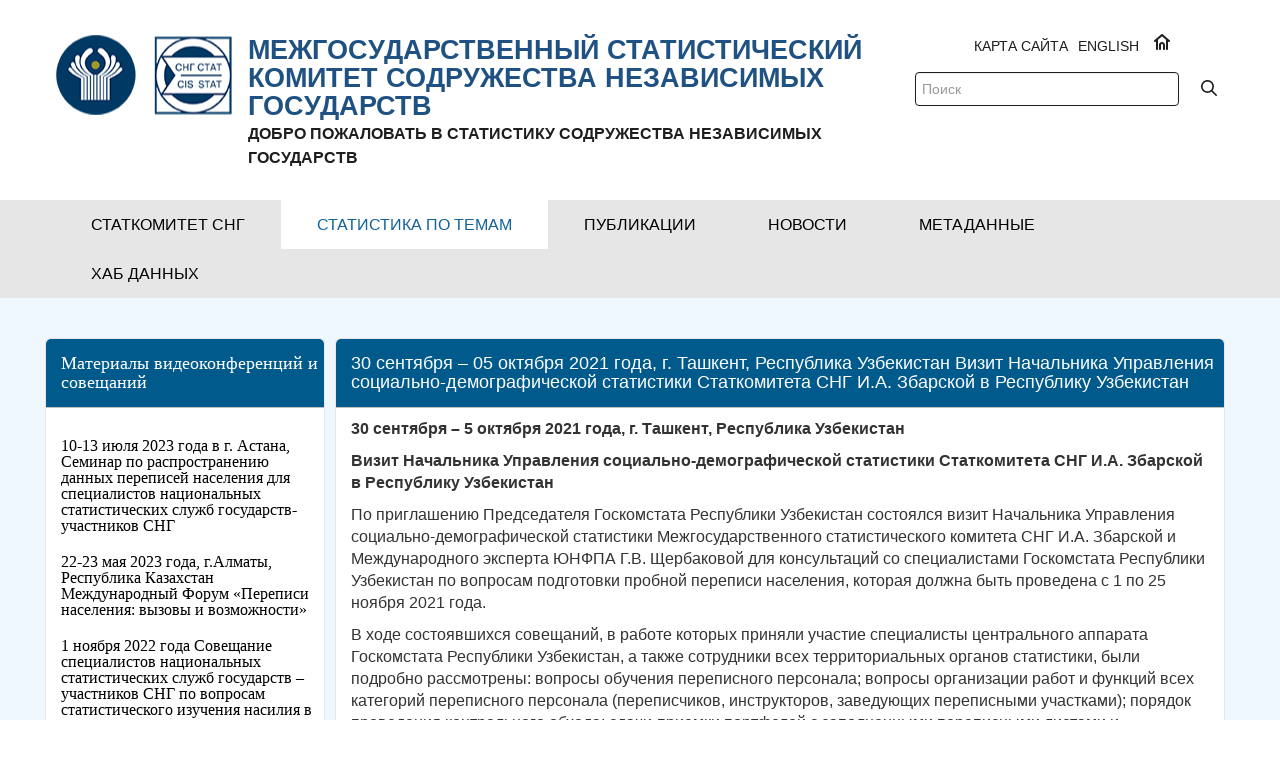

--- FILE ---
content_type: text/html;charset=UTF-8
request_url: https://new.cisstat.org/ru/web/guest/532
body_size: 16963
content:
<!DOCTYPE html> <html class="ltr" dir="ltr" lang="ru-RU"> <head> <title>30 сентября &#x2013; 05 октября 2021 года, г. Ташкент, Республика Узбекистан Визит Начальника Управления социально-демографической статистики Статкомитета СНГ И.А. Збарской в Республику Узбекистан - Статкомитет СНГ</title> <meta content="initial-scale=1.0, width=device-width" name="viewport" /> <meta content="text/html; charset=UTF-8" http-equiv="content-type" /> <link href="https://new.cisstat.org/o/mentions-web/css/mentions.css?browserId=other&themeId=cis_WAR_cisstattheme&languageId=ru_RU&b=7006&t=1766626439466" rel="stylesheet" type = "text/css" /> <link href="https://new.cisstat.org/o/dynamic-data-mapping-form-renderer/css/main.css?browserId=other&themeId=cis_WAR_cisstattheme&languageId=ru_RU&b=7006&t=1766626439466" rel="stylesheet" type = "text/css" /> <link href="https://new.cisstat.org/o/cis-stat-theme/images/favicon.ico" rel="icon" /> <link data-senna-track="temporary" href="https&#x3a;&#x2f;&#x2f;new&#x2e;cisstat&#x2e;org&#x2f;532" rel="canonical" /> <link class="lfr-css-file" data-senna-track="temporary" href="https&#x3a;&#x2f;&#x2f;new&#x2e;cisstat&#x2e;org&#x2f;o&#x2f;cis-stat-theme&#x2f;css&#x2f;aui&#x2e;css&#x3f;browserId&#x3d;other&#x26;themeId&#x3d;cis_WAR_cisstattheme&#x26;languageId&#x3d;ru_RU&#x26;b&#x3d;7006&#x26;t&#x3d;1766626439466" id="liferayAUICSS" rel="stylesheet" type="text/css" /> <link data-senna-track="temporary" href="&#x2f;o&#x2f;frontend-css-web&#x2f;main&#x2e;css&#x3f;browserId&#x3d;other&#x26;themeId&#x3d;cis_WAR_cisstattheme&#x26;languageId&#x3d;ru_RU&#x26;b&#x3d;7006&#x26;t&#x3d;1579267163555" id="liferayPortalCSS" rel="stylesheet" type="text/css" /> <link data-senna-track="temporary" href="https&#x3a;&#x2f;&#x2f;new&#x2e;cisstat&#x2e;org&#x2f;o&#x2f;journal-content-web&#x2f;css&#x2f;main&#x2e;css&#x3f;browserId&#x3d;other&#x26;themeId&#x3d;cis_WAR_cisstattheme&#x26;languageId&#x3d;ru_RU&#x26;b&#x3d;7006&#x26;t&#x3d;1579256300000" id="a688405" rel="stylesheet" type="text/css" /> <link data-senna-track="temporary" href="https&#x3a;&#x2f;&#x2f;new&#x2e;cisstat&#x2e;org&#x2f;o&#x2f;product-navigation-product-menu-web&#x2f;css&#x2f;main&#x2e;css&#x3f;browserId&#x3d;other&#x26;themeId&#x3d;cis_WAR_cisstattheme&#x26;languageId&#x3d;ru_RU&#x26;b&#x3d;7006&#x26;t&#x3d;1579256296000" id="69afc33e" rel="stylesheet" type="text/css" /> <script data-senna-track="temporary" type="text/javascript">
	// <![CDATA[
		var Liferay = Liferay || {};

		Liferay.Browser = {
			acceptsGzip: function() {
				return true;
			},

			

			getMajorVersion: function() {
				return 131.0;
			},

			getRevision: function() {
				return '537.36';
			},
			getVersion: function() {
				return '131.0';
			},

			

			isAir: function() {
				return false;
			},
			isChrome: function() {
				return true;
			},
			isEdge: function() {
				return false;
			},
			isFirefox: function() {
				return false;
			},
			isGecko: function() {
				return true;
			},
			isIe: function() {
				return false;
			},
			isIphone: function() {
				return false;
			},
			isLinux: function() {
				return false;
			},
			isMac: function() {
				return true;
			},
			isMobile: function() {
				return false;
			},
			isMozilla: function() {
				return false;
			},
			isOpera: function() {
				return false;
			},
			isRtf: function() {
				return true;
			},
			isSafari: function() {
				return true;
			},
			isSun: function() {
				return false;
			},
			isWebKit: function() {
				return true;
			},
			isWindows: function() {
				return false;
			}
		};

		Liferay.Data = Liferay.Data || {};

		Liferay.Data.ICONS_INLINE_SVG = true;

		Liferay.Data.NAV_SELECTOR = '#navigation';

		Liferay.Data.NAV_SELECTOR_MOBILE = '#navigationCollapse';

		Liferay.Data.isCustomizationView = function() {
			return false;
		};

		Liferay.Data.notices = [
			null

			

			
		];

		Liferay.PortletKeys = {
			DOCUMENT_LIBRARY: 'com_liferay_document_library_web_portlet_DLPortlet',
			DYNAMIC_DATA_MAPPING: 'com_liferay_dynamic_data_mapping_web_portlet_DDMPortlet',
			ITEM_SELECTOR: 'com_liferay_item_selector_web_portlet_ItemSelectorPortlet'
		};

		Liferay.PropsValues = {
			JAVASCRIPT_SINGLE_PAGE_APPLICATION_TIMEOUT: 0,
			NTLM_AUTH_ENABLED: false,
			UPLOAD_SERVLET_REQUEST_IMPL_MAX_SIZE: 7000000000
		};

		Liferay.ThemeDisplay = {

			

			
				getLayoutId: function() {
					return '532';
				},

				

				getLayoutRelativeControlPanelURL: function() {
					return '/ru/group/guest/~/control_panel/manage';
				},

				getLayoutRelativeURL: function() {
					return '/ru/web/guest/532';
				},
				getLayoutURL: function() {
					return 'https://new.cisstat.org/ru/web/guest/532';
				},
				getParentLayoutId: function() {
					return '521';
				},
				isControlPanel: function() {
					return false;
				},
				isPrivateLayout: function() {
					return 'false';
				},
				isVirtualLayout: function() {
					return false;
				},
			

			getBCP47LanguageId: function() {
				return 'ru-RU';
			},
			getCanonicalURL: function() {

				

				return 'https://new.cisstat.org/532';
			},
			getCDNBaseURL: function() {
				return 'https://new.cisstat.org';
			},
			getCDNDynamicResourcesHost: function() {
				return '';
			},
			getCDNHost: function() {
				return '';
			},
			getCompanyGroupId: function() {
				return '20152';
			},
			getCompanyId: function() {
				return '20116';
			},
			getDefaultLanguageId: function() {
				return 'ru_RU';
			},
			getDoAsUserIdEncoded: function() {
				return '';
			},
			getLanguageId: function() {
				return 'ru_RU';
			},
			getParentGroupId: function() {
				return '20143';
			},
			getPathContext: function() {
				return '';
			},
			getPathImage: function() {
				return '/image';
			},
			getPathJavaScript: function() {
				return '/o/frontend-js-web';
			},
			getPathMain: function() {
				return '/ru/c';
			},
			getPathThemeImages: function() {
				return 'https://new.cisstat.org/o/cis-stat-theme/images';
			},
			getPathThemeRoot: function() {
				return '/o/cis-stat-theme';
			},
			getPlid: function() {
				return '460687';
			},
			getPortalURL: function() {
				return 'https://new.cisstat.org';
			},
			getScopeGroupId: function() {
				return '20143';
			},
			getScopeGroupIdOrLiveGroupId: function() {
				return '20143';
			},
			getSessionId: function() {
				return '';
			},
			getSiteAdminURL: function() {
				return 'https://new.cisstat.org/group/guest/~/control_panel/manage?p_p_lifecycle=0&p_p_state=maximized&p_p_mode=view';
			},
			getSiteGroupId: function() {
				return '20143';
			},
			getURLControlPanel: function() {
				return '/ru/group/control_panel?refererPlid=460687';
			},
			getURLHome: function() {
				return 'https\x3a\x2f\x2fnew\x2ecisstat\x2eorg\x2fweb\x2fguest';
			},
			getUserEmailAddress: function() {
				return '';
			},
			getUserId: function() {
				return '20120';
			},
			getUserName: function() {
				return '';
			},
			isAddSessionIdToURL: function() {
				return false;
			},
			isFreeformLayout: function() {
				return false;
			},
			isImpersonated: function() {
				return false;
			},
			isSignedIn: function() {
				return false;
			},
			isStateExclusive: function() {
				return false;
			},
			isStateMaximized: function() {
				return false;
			},
			isStatePopUp: function() {
				return false;
			}
		};

		var themeDisplay = Liferay.ThemeDisplay;

		Liferay.AUI = {

			

			getAvailableLangPath: function() {
				return 'available_languages.jsp?browserId=other&themeId=cis_WAR_cisstattheme&colorSchemeId=01&minifierType=js&languageId=ru_RU&b=7006&t=1766626443505';
			},
			getCombine: function() {
				return true;
			},
			getComboPath: function() {
				return '/combo/?browserId=other&minifierType=&languageId=ru_RU&b=7006&t=1579267163828&';
			},
			getDateFormat: function() {
				return '%d.%m.%Y';
			},
			getEditorCKEditorPath: function() {
				return '/o/frontend-editor-ckeditor-web';
			},
			getFilter: function() {
				var filter = 'raw';

				
					
						filter = 'min';
					
					

				return filter;
			},
			getFilterConfig: function() {
				var instance = this;

				var filterConfig = null;

				if (!instance.getCombine()) {
					filterConfig = {
						replaceStr: '.js' + instance.getStaticResourceURLParams(),
						searchExp: '\\.js$'
					};
				}

				return filterConfig;
			},
			getJavaScriptRootPath: function() {
				return '/o/frontend-js-web';
			},
			getLangPath: function() {
				return 'aui_lang.jsp?browserId=other&themeId=cis_WAR_cisstattheme&colorSchemeId=01&minifierType=js&languageId=ru_RU&b=7006&t=1579267163828';
			},
			getPortletRootPath: function() {
				return '/html/portlet';
			},
			getStaticResourceURLParams: function() {
				return '?browserId=other&minifierType=&languageId=ru_RU&b=7006&t=1579267163828';
			}
		};

		Liferay.authToken = 'yMaaZ0gX';

		

		Liferay.currentURL = '\x2fru\x2fweb\x2fguest\x2f532';
		Liferay.currentURLEncoded = '\x252Fru\x252Fweb\x252Fguest\x252F532';
	// ]]>
</script> <script src="/o/js_loader_modules?t=1766626439466" type="text/javascript"></script> <script src="/o/frontend-js-web/barebone.jsp?browserId=other&amp;themeId=cis_WAR_cisstattheme&amp;colorSchemeId=01&amp;minifierType=js&amp;minifierBundleId=javascript.barebone.files&amp;languageId=ru_RU&amp;b=7006&amp;t=1579267163828" type="text/javascript"></script> <script data-senna-track="temporary" src="/o/js_bundle_config?t=1766626430673" type="text/javascript"></script> <script data-senna-track="temporary" type="text/javascript">
	// <![CDATA[
		
			
				
		

		

		
	// ]]>
</script> <link class="lfr-css-file" data-senna-track="temporary" href="https&#x3a;&#x2f;&#x2f;new&#x2e;cisstat&#x2e;org&#x2f;o&#x2f;cis-stat-theme&#x2f;css&#x2f;main&#x2e;css&#x3f;browserId&#x3d;other&#x26;themeId&#x3d;cis_WAR_cisstattheme&#x26;languageId&#x3d;ru_RU&#x26;b&#x3d;7006&#x26;t&#x3d;1766626439466" id="liferayThemeCSS" rel="stylesheet" type="text/css" /> <style data-senna-track="temporary" type="text/css">

		

			

		

			

				

					

#p_p_id_com_liferay_site_navigation_menu_web_portlet_SiteNavigationMenuPortlet_INSTANCE_NuLHsjNyzAAo_ .portlet-content {

}




				

			

		

			

		

			

		

			

		

			

		

			

		

			

		

			

		

	</style> <link data-senna-track="permanent" href="https://new.cisstat.org/o/product-navigation-simulation-theme-contributor/css/simulation_panel.css?browserId=other&themeId=cis_WAR_cisstattheme&languageId=ru_RU&b=7006&t=1579267164431" rel="stylesheet" type = "text/css" /> <link data-senna-track="permanent" href="https://new.cisstat.org/o/product-navigation-product-menu-theme-contributor/product_navigation_product_menu.css?browserId=other&themeId=cis_WAR_cisstattheme&languageId=ru_RU&b=7006&t=1579267164431" rel="stylesheet" type = "text/css" /> <link data-senna-track="permanent" href="https://new.cisstat.org/o/product-navigation-control-menu-theme-contributor/product_navigation_control_menu.css?browserId=other&themeId=cis_WAR_cisstattheme&languageId=ru_RU&b=7006&t=1579267164431" rel="stylesheet" type = "text/css" /> <script data-senna-track="permanent" src="https://new.cisstat.org/combo?browserId=other&minifierType=js&languageId=ru_RU&b=7006&t=1579267164431&/o/product-navigation-control-menu-theme-contributor/product_navigation_control_menu.js" type = "text/javascript"></script> <script data-senna-track="temporary" type="text/javascript">
	if (window.Analytics) {
		window._com_liferay_document_library_analytics_isViewFileEntry = false;
	}
</script> <script type="text/javascript">
// <![CDATA[
Liferay.on(
	'ddmFieldBlur', function(event) {
		if (window.Analytics) {
			Analytics.send(
				'fieldBlurred',
				'Form',
				{
					fieldName: event.fieldName,
					focusDuration: event.focusDuration,
					formId: event.formId,
					page: event.page - 1
				}
			);
		}
	}
);

Liferay.on(
	'ddmFieldFocus', function(event) {
		if (window.Analytics) {
			Analytics.send(
				'fieldFocused',
				'Form',
				{
					fieldName: event.fieldName,
					formId: event.formId,
					page: event.page - 1
				}
			);
		}
	}
);

Liferay.on(
	'ddmFormPageShow', function(event) {
		if (window.Analytics) {
			Analytics.send(
				'pageViewed',
				'Form',
				{
					formId: event.formId,
					page: event.page,
					title: event.title
				}
			);
		}
	}
);

Liferay.on(
	'ddmFormSubmit', function(event) {
		if (window.Analytics) {
			Analytics.send(
				'formSubmitted',
				'Form',
				{
					formId: event.formId
				}
			);
		}
	}
);

Liferay.on(
	'ddmFormView', function(event) {
		if (window.Analytics) {
			Analytics.send(
				'formViewed',
				'Form',
				{
					formId: event.formId,
					title: event.title
				}
			);
		}
	}
);
// ]]>
</script> <!--[if gt IE 8]> <style type="text/css">
			#clients .lfr-asset-item{
				margin-left: 15px;
				margin-right: 15px;
			}
		</style> <!--<![endif]--> </head> <body class=" controls-visible yui3-skin-sam guest-site signed-out public-page site oecd-body"> <nav class="quick-access-nav" id="myok_quickAccessNav"> <h1 class="hide-accessible">Навигация</h1> <ul> <li><a href="#main-content">Перейти к содержимому</a></li> </ul> </nav> <div id="wrapper"> <header class="oecd-header oecd-header--bg-white oecd-header--primary-hidden"> <nav class="container"> <div class="oecd-header__item oecd-header__logo-and-toggle"> <a data-senna-off="true" class="logo custom-logo" href="https://new.cisstat.org/ru/web/guest" title="Перейти на главную"> <div class="oecd-header__logo" style="background: url('/image/layout_set_logo?img_id=106066&amp;t=1766626444200') left center no-repeat;"></div> <p><span class="subtitle"> МЕЖГОСУДАРСТВЕННЫЙ СТАТИСТИЧЕСКИЙ КОМИТЕТ СОДРУЖЕСТВА НЕЗАВИСИМЫХ ГОСУДАРСТВ </span><br> ДОБРО ПОЖАЛОВАТЬ В СТАТИСТИКУ СОДРУЖЕСТВА НЕЗАВИСИМЫХ ГОСУДАРСТВ</p> </a> <div class="pull-right logo-header-right"> <div class="home-icon"> <a href="https://new.cisstat.org/ru/web/guest"> <svg aria-hidden="true" class="lexicon-icon lexicon-icon-home"> <use xlink:href="https://new.cisstat.org/o/cis-stat-theme/images/lexicon/icons.svg#home" /> </svg> </a> </div> <div class="navbar-nav"> <div class="portlet-boundary portlet-boundary_com_liferay_site_navigation_language_web_portlet_SiteNavigationLanguagePortlet_ portlet-static portlet-static-end portlet-barebone portlet-language " id="p_p_id_com_liferay_site_navigation_language_web_portlet_SiteNavigationLanguagePortlet_" > <span id="p_com_liferay_site_navigation_language_web_portlet_SiteNavigationLanguagePortlet"></span> <section class="portlet" id="portlet_com_liferay_site_navigation_language_web_portlet_SiteNavigationLanguagePortlet"> <div class="portlet-content"> <div class=" portlet-content-container" > <div class="portlet-body"> <html> <body> <a href="/web/eng">ENGLISH</a> </body> </html> </div> </div> </div> </section> </div> </div> <div class="sitemap"> <a href="https://new.cisstat.org/ru/web/guest/sitemap/">Карта сайта</a> </div> <br> <div class="oecd-search"> <div class="navbar-form navbar-right" role="search"> <div class="portlet-boundary portlet-boundary_com_liferay_portal_search_web_portlet_SearchPortlet_ portlet-static portlet-static-end portlet-barebone portlet-search " id="p_p_id_com_liferay_portal_search_web_portlet_SearchPortlet_" > <span id="p_com_liferay_portal_search_web_portlet_SearchPortlet"></span> <section class="portlet" id="portlet_com_liferay_portal_search_web_portlet_SearchPortlet"> <div class="portlet-content"> <div class=" portlet-content-container" > <div class="portlet-body"> <form action="https&#x3a;&#x2f;&#x2f;new&#x2e;cisstat&#x2e;org&#x3a;443&#x2f;ru&#x2f;web&#x2f;guest&#x2f;532&#x3f;p_p_id&#x3d;com_liferay_portal_search_web_portlet_SearchPortlet&#x26;p_p_lifecycle&#x3d;0&#x26;p_p_state&#x3d;maximized&#x26;p_p_mode&#x3d;view&#x26;_com_liferay_portal_search_web_portlet_SearchPortlet_mvcPath&#x3d;&#x25;2Fsearch&#x2e;jsp&#x26;_com_liferay_portal_search_web_portlet_SearchPortlet_redirect&#x3d;https&#x25;3A&#x25;2F&#x25;2Fnew&#x2e;cisstat&#x2e;org&#x25;3A443&#x25;2Fru&#x25;2Fweb&#x25;2Fguest&#x25;2F532&#x25;3Fp_p_id&#x25;3Dcom_liferay_portal_search_web_portlet_SearchPortlet&#x25;26p_p_lifecycle&#x25;3D0&#x25;26p_p_state&#x25;3Dnormal&#x25;26p_p_mode&#x25;3Dview" class="form " data-fm-namespace="_com_liferay_portal_search_web_portlet_SearchPortlet_" id="_com_liferay_portal_search_web_portlet_SearchPortlet_fm" method="get" name="_com_liferay_portal_search_web_portlet_SearchPortlet_fm" > <fieldset class="input-container" disabled="disabled"> <input  class="field form-control"  id="_com_liferay_portal_search_web_portlet_SearchPortlet_formDate"    name="_com_liferay_portal_search_web_portlet_SearchPortlet_formDate"     type="hidden" value="1768715135665"   /> <input name="p_p_id" type="hidden" value="com_liferay_portal_search_web_portlet_SearchPortlet" /><input name="p_p_lifecycle" type="hidden" value="0" /><input name="p_p_state" type="hidden" value="maximized" /><input name="p_p_mode" type="hidden" value="view" /><input name="_com_liferay_portal_search_web_portlet_SearchPortlet_mvcPath" type="hidden" value="&#x2f;search&#x2e;jsp" /><input name="_com_liferay_portal_search_web_portlet_SearchPortlet_redirect" type="hidden" value="https&#x3a;&#x2f;&#x2f;new&#x2e;cisstat&#x2e;org&#x3a;443&#x2f;ru&#x2f;web&#x2f;guest&#x2f;532&#x3f;p_p_id&#x3d;com_liferay_portal_search_web_portlet_SearchPortlet&#x26;p_p_lifecycle&#x3d;0&#x26;p_p_state&#x3d;normal&#x26;p_p_mode&#x3d;view" /> <fieldset class="fieldset " ><div class=""> <div class="form-group form-group-inline input-text-wrapper"> <input  class="field search-input form-control"  id="_com_liferay_portal_search_web_portlet_SearchPortlet_keywords"    name="_com_liferay_portal_search_web_portlet_SearchPortlet_keywords"   placeholder="Поиск" title="Поиск" type="text" value=""  size="30"  /> </div> <button style="display:none" type="submit"></button> <input  class="field form-control"  id="_com_liferay_portal_search_web_portlet_SearchPortlet_scope"    name="_com_liferay_portal_search_web_portlet_SearchPortlet_scope"     type="hidden" value="this-site"   /> <div class="lfr-ddm-field-group lfr-ddm-field-group-inline field-wrapper" > <span class="icon-monospaced" > <a href="javascript&#x3a;&#x3b;" target="_self" class=" lfr-icon-item taglib-icon" id="_com_liferay_portal_search_web_portlet_SearchPortlet_rjus__null__null" onClick="_com_liferay_portal_search_web_portlet_SearchPortlet_search();" title="Поиск" > <span id="qfkd__null__null"><svg class="lexicon-icon lexicon-icon-search" focusable="false" role="presentation" title="" ><use data-href="https://new.cisstat.org/o/cis-stat-theme/images/lexicon/icons.svg#search"></use></svg></span> <span class="taglib-text hide-accessible"></span> </a> </span> </div> </div></fieldset> <script type="text/javascript">
// <![CDATA[

		function _com_liferay_portal_search_web_portlet_SearchPortlet_search() {
			var keywords = document._com_liferay_portal_search_web_portlet_SearchPortlet_fm._com_liferay_portal_search_web_portlet_SearchPortlet_keywords.value;

			keywords = keywords.replace(/^\s+|\s+$/, '');

			if (keywords != '') {
				submitForm(document._com_liferay_portal_search_web_portlet_SearchPortlet_fm);
			}
		}
	
// ]]>
</script> </fieldset> </form> <script type="text/javascript">
// <![CDATA[
AUI().use('liferay-form', function(A) {(function() {var $ = AUI.$;var _ = AUI._;
	Liferay.Form.register(
		{
			id: '_com_liferay_portal_search_web_portlet_SearchPortlet_fm'

			
				, fieldRules: [

					

				]
			

			
				, onSubmit: function(event) {
					_com_liferay_portal_search_web_portlet_SearchPortlet_search(); event.preventDefault();
				}
			

			, validateOnBlur: true
		}
	);

	var onDestroyPortlet = function(event) {
		if (event.portletId === 'com_liferay_portal_search_web_portlet_SearchPortlet') {
			delete Liferay.Form._INSTANCES['_com_liferay_portal_search_web_portlet_SearchPortlet_fm'];
		}
	};

	Liferay.on('destroyPortlet', onDestroyPortlet);

	
		A.all('#_com_liferay_portal_search_web_portlet_SearchPortlet_fm .input-container').removeAttribute('disabled');
	

	Liferay.fire('_com_liferay_portal_search_web_portlet_SearchPortlet_formReady');
})();});
// ]]>
</script> </div> </div> </div> </section> </div> </div> </div> </div> </div> </nav> </header> <div id="banner" role="banner"> <div id="heading"> <div class="oecd-menu oecd-menu--bg-dark-blue"> <div class="oecd-menu-bottom-wrapper"> <nav class="sort-pages modify-pages oecd-navbar navbar navbar-default site-navigation" id="navigation" role="navigation"> <div class="container"> <ul aria-label="Страницы сайта" role="menubar" class="nav navbar-nav oecd-main-nav"> <li class=" dropdown" id="layout_4" role="presentation"> <a aria-labelledby="layout_4" href="https&#x3a;&#x2f;&#x2f;new&#x2e;cisstat&#x2e;org&#x2f;ru&#x2f;web&#x2f;guest&#x2f;&#x25;D0&#x25;A1&#x25;D1&#x25;82&#x25;D0&#x25;B0&#x25;D1&#x25;82&#x25;D0&#x25;BA&#x25;D0&#x25;BE&#x25;D0&#x25;BC&#x25;D0&#x25;B8&#x25;D1&#x25;82&#x25;D0&#x25;B5&#x25;D1&#x25;82-&#x25;D0&#x25;A1&#x25;D0&#x25;9D&#x25;D0&#x25;93" role="button" target=""><span> Статкомитет СНГ</span> </a> <ul class="" role="menu"> <li class="" id="layout_5" role="presentation"> <a aria-labelledby="layout_5" href="https&#x3a;&#x2f;&#x2f;new&#x2e;cisstat&#x2e;org&#x2f;ru&#x2f;web&#x2f;guest&#x2f;about-us" role="menuitem" target=""> О нас <i class="glyphicon glyphicon-menu-right icon-before"></i> </a> <ul class="grandchild-menu" role="menu"> <li class="" id="layout_125" role="presentation"> <a aria-labelledby="layout_125" href="https&#x3a;&#x2f;&#x2f;new&#x2e;cisstat&#x2e;org&#x2f;ru&#x2f;web&#x2f;guest&#x2f;cis-statement" role="menuitem">Положение о Статкомитете СНГ</a> </li> <li class="" id="layout_126" role="presentation"> <a aria-labelledby="layout_126" href="https&#x3a;&#x2f;&#x2f;new&#x2e;cisstat&#x2e;org&#x2f;ru&#x2f;web&#x2f;guest&#x2f;structure" role="menuitem">Структура</a> </li> </ul> </li> <li class="" id="layout_79" role="presentation"> <a aria-labelledby="layout_79" href="https&#x3a;&#x2f;&#x2f;new&#x2e;cisstat&#x2e;org&#x2f;ru&#x2f;web&#x2f;guest&#x2f;program-of-work" role="menuitem" target=""> Программа работ </a> </li> <li class="" id="layout_327" role="presentation"> <a aria-labelledby="layout_327" href="https&#x3a;&#x2f;&#x2f;new&#x2e;cisstat&#x2e;org&#x2f;ru&#x2f;web&#x2f;guest&#x2f;&#x25;D0&#x25;98&#x25;D1&#x25;82&#x25;D0&#x25;BE&#x25;D0&#x25;B3&#x25;D0&#x25;B8-&#x25;D1&#x25;80&#x25;D0&#x25;B0&#x25;D0&#x25;B1&#x25;D0&#x25;BE&#x25;D1&#x25;82&#x25;D1&#x25;8B" role="menuitem" target=""> Итоги работы </a> </li> <li class="" id="layout_775" role="presentation"> <a aria-labelledby="layout_775" href="https&#x3a;&#x2f;&#x2f;new&#x2e;cisstat&#x2e;org&#x2f;ru&#x2f;web&#x2f;guest&#x2f;&#x25;D0&#x25;A1&#x25;D1&#x25;82&#x25;D0&#x25;B0&#x25;D1&#x25;82&#x25;D0&#x25;B8&#x25;D1&#x25;81&#x25;D1&#x25;82&#x25;D0&#x25;B8&#x25;D1&#x25;87&#x25;D0&#x25;B5&#x25;D1&#x25;81&#x25;D0&#x25;BA&#x25;D0&#x25;BE&#x25;D0&#x25;B5-&#x25;D0&#x25;BE&#x25;D0&#x25;B1&#x25;D1&#x25;80&#x25;D0&#x25;B0&#x25;D0&#x25;B7&#x25;D0&#x25;BE&#x25;D0&#x25;B2&#x25;D0&#x25;B0&#x25;D0&#x25;BD&#x25;D0&#x25;B8&#x25;D0&#x25;B5" role="menuitem" target=""> Статистическое образование <i class="glyphicon glyphicon-menu-right icon-before"></i> </a> <ul class="grandchild-menu" role="menu"> <li class="" id="layout_812" role="presentation"> <a aria-labelledby="layout_812" href="https&#x3a;&#x2f;&#x2f;new&#x2e;cisstat&#x2e;org&#x2f;ru&#x2f;web&#x2f;guest&#x2f;&#x25;D0&#x25;9C&#x25;D0&#x25;B5&#x25;D1&#x25;80&#x25;D0&#x25;BE&#x25;D0&#x25;BF&#x25;D1&#x25;80&#x25;D0&#x25;B8&#x25;D1&#x25;8F&#x25;D1&#x25;82&#x25;D0&#x25;B8&#x25;D1&#x25;8F1" role="menuitem">Мероприятия</a> </li> <li class="" id="layout_781" role="presentation"> <a aria-labelledby="layout_781" href="https&#x3a;&#x2f;&#x2f;new&#x2e;cisstat&#x2e;org&#x2f;ru&#x2f;web&#x2f;guest&#x2f;&#x25;D0&#x25;9E&#x25;D0&#x25;B1&#x25;D1&#x25;83&#x25;D1&#x25;87&#x25;D0&#x25;B0&#x25;D1&#x25;8E&#x25;D1&#x25;89&#x25;D0&#x25;B8&#x25;D0&#x25;B5-&#x25;D0&#x25;BA&#x25;D1&#x25;83&#x25;D1&#x25;80&#x25;D1&#x25;81&#x25;D1&#x25;8B" role="menuitem">Обучающие курсы</a> </li> <li class="" id="layout_777" role="presentation"> <a aria-labelledby="layout_777" href="https&#x3a;&#x2f;&#x2f;new&#x2e;cisstat&#x2e;org&#x2f;ru&#x2f;web&#x2f;guest&#x2f;&#x25;D0&#x25;91&#x25;D0&#x25;B0&#x25;D0&#x25;BD&#x25;D0&#x25;BA-&#x25;D0&#x25;BB&#x25;D1&#x25;83&#x25;D1&#x25;87&#x25;D1&#x25;88&#x25;D0&#x25;B8&#x25;D1&#x25;85-&#x25;D0&#x25;BF&#x25;D1&#x25;80&#x25;D0&#x25;B0&#x25;D0&#x25;BA&#x25;D1&#x25;82&#x25;D0&#x25;B8&#x25;D0&#x25;BA-&#x25;D1&#x25;81&#x25;D1&#x25;82&#x25;D1&#x25;80&#x25;D0&#x25;B0&#x25;D0&#x25;BD-&#x25;D0&#x25;A1&#x25;D0&#x25;9D&#x25;D0&#x25;93" role="menuitem">Банк лучших практик стран СНГ</a> </li> <li class="" id="layout_782" role="presentation"> <a aria-labelledby="layout_782" href="https&#x3a;&#x2f;&#x2f;new&#x2e;cisstat&#x2e;org&#x2f;ru&#x2f;web&#x2f;guest&#x2f;782" role="menuitem">Квоты на обучение</a> </li> </ul> </li> <li class="" id="layout_80" role="presentation"> <a aria-labelledby="layout_80" href="https&#x3a;&#x2f;&#x2f;new&#x2e;cisstat&#x2e;org&#x2f;ru&#x2f;web&#x2f;guest&#x2f;international-organizations" role="menuitem" target=""> Международные организации </a> </li> <li class="" id="layout_82" role="presentation"> <a aria-labelledby="layout_82" href="https&#x3a;&#x2f;&#x2f;new&#x2e;cisstat&#x2e;org&#x2f;ru&#x2f;web&#x2f;guest&#x2f;administrative-activity" role="menuitem" target=""> Административно-хозяйственная деятельность, конкурсы по закупкам </a> </li> <li class="" id="layout_81" role="presentation"> <a aria-labelledby="layout_81" href="https&#x3a;&#x2f;&#x2f;new&#x2e;cisstat&#x2e;org&#x2f;ru&#x2f;web&#x2f;guest&#x2f;new-editions" role="menuitem" target=""> Поступления в библиотеку </a> </li> <li class="" id="layout_127" role="presentation"> <a aria-labelledby="layout_127" href="https&#x3a;&#x2f;&#x2f;new&#x2e;cisstat&#x2e;org&#x2f;ru&#x2f;web&#x2f;guest&#x2f;academic-board" role="menuitem" target=""> Методологический совет </a> </li> <li class="" id="layout_83" role="presentation"> <a aria-labelledby="layout_83" href="https&#x3a;&#x2f;&#x2f;new&#x2e;cisstat&#x2e;org&#x2f;ru&#x2f;web&#x2f;guest&#x2f;vacancies" role="menuitem" target=""> Вакансии </a> </li> <li class="" id="layout_599" role="presentation"> <a aria-labelledby="layout_599" href="https&#x3a;&#x2f;&#x2f;new&#x2e;cisstat&#x2e;org&#x2f;ru&#x2f;web&#x2f;guest&#x2f;599" role="menuitem" target=""> Документы, регламентирующие ведение сайта </a> </li> <li class="" id="layout_84" role="presentation"> <a aria-labelledby="layout_84" href="https&#x3a;&#x2f;&#x2f;new&#x2e;cisstat&#x2e;org&#x2f;ru&#x2f;web&#x2f;guest&#x2f;contacts-adress" role="menuitem" target=""> Контакты </a> </li> </ul> </li> <li aria-selected='true' class="selected dropdown" id="layout_8" role="presentation"> <a aria-labelledby="layout_8" aria-haspopup='true' href="https&#x3a;&#x2f;&#x2f;new&#x2e;cisstat&#x2e;org&#x2f;ru&#x2f;web&#x2f;guest&#x2f;statistics-by-directions" role="button" target=""><span> Статистика по темам</span> </a> <ul class="" role="menu"> <li aria-selected='true' class="selected" id="layout_161" role="presentation"> <a aria-labelledby="layout_161" href="https&#x3a;&#x2f;&#x2f;new&#x2e;cisstat&#x2e;org&#x2f;ru&#x2f;web&#x2f;guest&#x2f;econ-sna" role="menuitem" target=""> Национальные счета </a> </li> <li aria-selected='true' class="selected" id="layout_164" role="presentation"> <a aria-labelledby="layout_164" href="https&#x3a;&#x2f;&#x2f;new&#x2e;cisstat&#x2e;org&#x2f;ru&#x2f;web&#x2f;guest&#x2f;econ-innovations" role="menuitem" target=""> Инновации </a> </li> <li aria-selected='true' class="selected" id="layout_163" role="presentation"> <a aria-labelledby="layout_163" href="https&#x3a;&#x2f;&#x2f;new&#x2e;cisstat&#x2e;org&#x2f;ru&#x2f;web&#x2f;guest&#x2f;econ-industry" role="menuitem" target=""> Промышленность </a> </li> <li aria-selected='true' class="selected" id="layout_165" role="presentation"> <a aria-labelledby="layout_165" href="https&#x3a;&#x2f;&#x2f;new&#x2e;cisstat&#x2e;org&#x2f;ru&#x2f;web&#x2f;guest&#x2f;econ-agriculture" role="menuitem" target=""> Сельское хозяйство <i class="glyphicon glyphicon-menu-right icon-before"></i> </a> <ul class="grandchild-menu" role="menu"> <li class="" id="layout_397" role="presentation"> <a aria-labelledby="layout_397" href="https&#x3a;&#x2f;&#x2f;new&#x2e;cisstat&#x2e;org&#x2f;ru&#x2f;web&#x2f;guest&#x2f;&#x25;D0&#x25;93&#x25;D0&#x25;BB&#x25;D0&#x25;BE&#x25;D0&#x25;B1&#x25;D0&#x25;B0&#x25;D0&#x25;BB&#x25;D1&#x25;8C&#x25;D0&#x25;BD&#x25;D0&#x25;B0&#x25;D1&#x25;8F_&#x25;D1&#x25;81&#x25;D1&#x25;82&#x25;D1&#x25;80&#x25;D0&#x25;B0&#x25;D1&#x25;82&#x25;D0&#x25;B5&#x25;D0&#x25;B3&#x25;D0&#x25;B8&#x25;D1&#x25;8F" role="menuitem">Глобальная стратегия совершенствования сельскохозяйственной и сельской статистики в регионе СНГ</a> </li> <li class="" id="layout_406" role="presentation"> <a aria-labelledby="layout_406" href="https&#x3a;&#x2f;&#x2f;new&#x2e;cisstat&#x2e;org&#x2f;ru&#x2f;web&#x2f;guest&#x2f;&#x25;D0&#x25;A1&#x25;D0&#x25;B5&#x25;D0&#x25;BB&#x25;D1&#x25;8C&#x25;D1&#x25;81&#x25;D0&#x25;BA&#x25;D0&#x25;BE&#x25;D1&#x25;85&#x25;D0&#x25;BE&#x25;D0&#x25;B7&#x25;D1&#x25;8F&#x25;D0&#x25;B9&#x25;D1&#x25;81&#x25;D1&#x25;82&#x25;D0&#x25;B2&#x25;D0&#x25;B5&#x25;D0&#x25;BD&#x25;D0&#x25;BD&#x25;D1&#x25;8B&#x25;D0&#x25;B5-&#x25;D0&#x25;BF&#x25;D0&#x25;B5&#x25;D1&#x25;80&#x25;D0&#x25;B5&#x25;D0&#x25;BF&#x25;D0&#x25;B8&#x25;D1&#x25;81&#x25;D0&#x25;B8" role="menuitem">Сельскохозяйственные переписи</a> </li> <li class="" id="layout_407" role="presentation"> <a aria-labelledby="layout_407" href="https&#x3a;&#x2f;&#x2f;new&#x2e;cisstat&#x2e;org&#x2f;ru&#x2f;web&#x2f;guest&#x2f;&#x25;D0&#x25;91&#x25;D0&#x25;B0&#x25;D0&#x25;BB&#x25;D0&#x25;B0&#x25;D0&#x25;BD&#x25;D1&#x25;81&#x25;D1&#x25;8B-&#x25;D0&#x25;B2&#x25;D0&#x25;B0&#x25;D0&#x25;B6&#x25;D0&#x25;BD&#x25;D0&#x25;B5&#x25;D0&#x25;B9&#x25;D1&#x25;88&#x25;D0&#x25;B8&#x25;D1&#x25;85-&#x25;D0&#x25;B2&#x25;D0&#x25;B8&#x25;D0&#x25;B4&#x25;D0&#x25;BE&#x25;D0&#x25;B2-&#x25;D0&#x25;BF&#x25;D1&#x25;80&#x25;D0&#x25;BE&#x25;D0&#x25;B4&#x25;D0&#x25;BE&#x25;D0&#x25;B2&#x25;D0&#x25;BE&#x25;D0&#x25;BB&#x25;D1&#x25;8C&#x25;D1&#x25;81&#x25;D1&#x25;82&#x25;D0&#x25;B2&#x25;D0&#x25;B8&#x25;D1&#x25;8F" role="menuitem">Балансы важнейших видов продовольствия</a> </li> </ul> </li> <li aria-selected='true' class="selected" id="layout_166" role="presentation"> <a aria-labelledby="layout_166" href="https&#x3a;&#x2f;&#x2f;new&#x2e;cisstat&#x2e;org&#x2f;ru&#x2f;web&#x2f;guest&#x2f;econ-construction-investing" role="menuitem" target=""> Строительство и инвестиции </a> </li> <li aria-selected='true' class="selected" id="layout_171" role="presentation"> <a aria-labelledby="layout_171" href="https&#x3a;&#x2f;&#x2f;new&#x2e;cisstat&#x2e;org&#x2f;ru&#x2f;web&#x2f;guest&#x2f;econ-prices" role="menuitem" target=""> Цены </a> </li> <li aria-selected='true' class="selected" id="layout_172" role="presentation"> <a aria-labelledby="layout_172" href="https&#x3a;&#x2f;&#x2f;new&#x2e;cisstat&#x2e;org&#x2f;ru&#x2f;web&#x2f;guest&#x2f;econ-finances" role="menuitem" target=""> Финансы </a> </li> <li aria-selected='true' class="selected" id="layout_170" role="presentation"> <a aria-labelledby="layout_170" href="https&#x3a;&#x2f;&#x2f;new&#x2e;cisstat&#x2e;org&#x2f;ru&#x2f;web&#x2f;guest&#x2f;econ-trade" role="menuitem" target=""> Внешнеэкономическая деятельность </a> </li> <li aria-selected='true' class="selected" id="layout_167" role="presentation"> <a aria-labelledby="layout_167" href="https&#x3a;&#x2f;&#x2f;new&#x2e;cisstat&#x2e;org&#x2f;ru&#x2f;web&#x2f;guest&#x2f;econ-transport" role="menuitem" target=""> Транспорт </a> </li> <li aria-selected='true' class="selected" id="layout_168" role="presentation"> <a aria-labelledby="layout_168" href="https&#x3a;&#x2f;&#x2f;new&#x2e;cisstat&#x2e;org&#x2f;ru&#x2f;web&#x2f;guest&#x2f;econ-it" role="menuitem" target=""> Связь и ИКТ </a> </li> <li aria-selected='true' class="selected" id="layout_169" role="presentation"> <a aria-labelledby="layout_169" href="https&#x3a;&#x2f;&#x2f;new&#x2e;cisstat&#x2e;org&#x2f;ru&#x2f;web&#x2f;guest&#x2f;econ-services" role="menuitem" target=""> Розничная торговля и платные услуги населению </a> </li> <li aria-selected='true' class="selected" id="layout_173" role="presentation"> <a aria-labelledby="layout_173" href="https&#x3a;&#x2f;&#x2f;new&#x2e;cisstat&#x2e;org&#x2f;ru&#x2f;web&#x2f;guest&#x2f;social-population" role="menuitem" target=""> Население <i class="glyphicon glyphicon-menu-right icon-before"></i> </a> <ul class="grandchild-menu" role="menu"> <li class="" id="layout_421" role="presentation"> <a aria-labelledby="layout_421" href="https&#x3a;&#x2f;&#x2f;new&#x2e;cisstat&#x2e;org&#x2f;ru&#x2f;web&#x2f;guest&#x2f;&#x25;D0&#x25;A7&#x25;D0&#x25;B8&#x25;D1&#x25;81&#x25;D0&#x25;BB&#x25;D0&#x25;B5&#x25;D0&#x25;BD&#x25;D0&#x25;BD&#x25;D0&#x25;BE&#x25;D1&#x25;81&#x25;D1&#x25;82&#x25;D1&#x25;8C-&#x25;D0&#x25;BD&#x25;D0&#x25;B0&#x25;D1&#x25;81&#x25;D0&#x25;B5&#x25;D0&#x25;BB&#x25;D0&#x25;B5&#x25;D0&#x25;BD&#x25;D0&#x25;B8&#x25;D1&#x25;8F1" role="menuitem">Численность населения</a> </li> <li class="" id="layout_422" role="presentation"> <a aria-labelledby="layout_422" href="https&#x3a;&#x2f;&#x2f;new&#x2e;cisstat&#x2e;org&#x2f;ru&#x2f;web&#x2f;guest&#x2f;&#x25;D0&#x25;95&#x25;D1&#x25;81&#x25;D1&#x25;82&#x25;D0&#x25;B5&#x25;D1&#x25;81&#x25;D1&#x25;82&#x25;D0&#x25;B2&#x25;D0&#x25;B5&#x25;D0&#x25;BD&#x25;D0&#x25;BD&#x25;D0&#x25;BE&#x25;D0&#x25;B5-&#x25;D0&#x25;B4&#x25;D0&#x25;B2&#x25;D0&#x25;B8&#x25;D0&#x25;B6&#x25;D0&#x25;B5&#x25;D0&#x25;BD&#x25;D0&#x25;B8&#x25;D0&#x25;B5-&#x25;D0&#x25;BD&#x25;D0&#x25;B0&#x25;D1&#x25;81&#x25;D0&#x25;B5&#x25;D0&#x25;BB&#x25;D0&#x25;B5&#x25;D0&#x25;BD&#x25;D0&#x25;B8&#x25;D1&#x25;8F" role="menuitem">Естественное движение населения</a> </li> <li class="" id="layout_416" role="presentation"> <a aria-labelledby="layout_416" href="https&#x3a;&#x2f;&#x2f;new&#x2e;cisstat&#x2e;org&#x2f;ru&#x2f;web&#x2f;guest&#x2f;&#x25;D0&#x25;A7&#x25;D0&#x25;B8&#x25;D1&#x25;81&#x25;D0&#x25;BB&#x25;D0&#x25;B5&#x25;D0&#x25;BD&#x25;D0&#x25;BD&#x25;D0&#x25;BE&#x25;D1&#x25;81&#x25;D1&#x25;82&#x25;D1&#x25;8C-&#x25;D0&#x25;BD&#x25;D0&#x25;B0&#x25;D1&#x25;81&#x25;D0&#x25;B5&#x25;D0&#x25;BB&#x25;D0&#x25;B5&#x25;D0&#x25;BD&#x25;D0&#x25;B8&#x25;D1&#x25;8F" role="menuitem">Миграция</a> </li> <li class="" id="layout_417" role="presentation"> <a aria-labelledby="layout_417" href="https&#x3a;&#x2f;&#x2f;new&#x2e;cisstat&#x2e;org&#x2f;ru&#x2f;web&#x2f;guest&#x2f;&#x25;D0&#x25;97&#x25;D0&#x25;B4&#x25;D1&#x25;80&#x25;D0&#x25;B0&#x25;D0&#x25;B2&#x25;D0&#x25;BE&#x25;D0&#x25;BE&#x25;D1&#x25;85&#x25;D1&#x25;80&#x25;D0&#x25;B0&#x25;D0&#x25;BD&#x25;D0&#x25;B5&#x25;D0&#x25;BD&#x25;D0&#x25;B8&#x25;D0&#x25;B5" role="menuitem">Здравоохранение</a> </li> <li class="" id="layout_418" role="presentation"> <a aria-labelledby="layout_418" href="https&#x3a;&#x2f;&#x2f;new&#x2e;cisstat&#x2e;org&#x2f;ru&#x2f;web&#x2f;guest&#x2f;&#x25;D0&#x25;98&#x25;D0&#x25;BD&#x25;D0&#x25;B2&#x25;D0&#x25;B0&#x25;D0&#x25;BB&#x25;D0&#x25;B8&#x25;D0&#x25;B4&#x25;D0&#x25;BD&#x25;D0&#x25;BE&#x25;D1&#x25;81&#x25;D1&#x25;82&#x25;D1&#x25;8C" role="menuitem">Инвалидность</a> </li> <li class="" id="layout_520" role="presentation"> <a aria-labelledby="layout_520" href="https&#x3a;&#x2f;&#x2f;new&#x2e;cisstat&#x2e;org&#x2f;ru&#x2f;web&#x2f;guest&#x2f;520" role="menuitem">Региональный проект «CISPop: Качественные данные &#x2013; эффективная политика»</a> </li> <li class="" id="layout_603" role="presentation"> <a aria-labelledby="layout_603" href="https&#x3a;&#x2f;&#x2f;new&#x2e;cisstat&#x2e;org&#x2f;ru&#x2f;web&#x2f;guest&#x2f;&#x25;D0&#x25;9C&#x25;D0&#x25;BE&#x25;D0&#x25;BB&#x25;D0&#x25;BE&#x25;D0&#x25;B4&#x25;D0&#x25;B5&#x25;D0&#x25;B6&#x25;D1&#x25;8C" role="menuitem">Молодежь</a> </li> <li class="" id="layout_419" role="presentation"> <a aria-labelledby="layout_419" href="https&#x3a;&#x2f;&#x2f;new&#x2e;cisstat&#x2e;org&#x2f;ru&#x2f;web&#x2f;guest&#x2f;&#x25;D0&#x25;93&#x25;D0&#x25;B5&#x25;D0&#x25;BD&#x25;D0&#x25;B4&#x25;D0&#x25;B5&#x25;D1&#x25;80&#x25;D0&#x25;BD&#x25;D0&#x25;BE&#x25;D0&#x25;B5-&#x25;D1&#x25;80&#x25;D0&#x25;B0&#x25;D0&#x25;B2&#x25;D0&#x25;B5&#x25;D0&#x25;BD&#x25;D1&#x25;81&#x25;D1&#x25;82&#x25;D0&#x25;B2&#x25;D0&#x25;BE-&#x25;D0&#x25;B8-&#x25;D1&#x25;81&#x25;D1&#x25;82&#x25;D0&#x25;B0&#x25;D1&#x25;82&#x25;D0&#x25;B8&#x25;D1&#x25;81&#x25;D1&#x25;82&#x25;D0&#x25;B8&#x25;D0&#x25;BA&#x25;D0&#x25;B0-&#x25;D0&#x25;BF&#x25;D0&#x25;BE&#x25;D0&#x25;BA&#x25;D0&#x25;BE&#x25;D0&#x25;BB&#x25;D0&#x25;B5&#x25;D0&#x25;BD&#x25;D0&#x25;B8&#x25;D0&#x25;B9" role="menuitem">Гендерное равенство и статистика поколений</a> </li> </ul> </li> <li aria-selected='true' class="selected" id="layout_176" role="presentation"> <a aria-labelledby="layout_176" href="https&#x3a;&#x2f;&#x2f;new&#x2e;cisstat&#x2e;org&#x2f;ru&#x2f;web&#x2f;guest&#x2f;social-labour" role="menuitem" target=""> Рынок труда </a> </li> <li aria-selected='true' class="selected" id="layout_177" role="presentation"> <a aria-labelledby="layout_177" href="https&#x3a;&#x2f;&#x2f;new&#x2e;cisstat&#x2e;org&#x2f;ru&#x2f;web&#x2f;guest&#x2f;social-level" role="menuitem" target=""> Уровень и условия жизни </a> </li> <li aria-selected='true' class="selected" id="layout_175" role="presentation"> <a aria-labelledby="layout_175" href="https&#x3a;&#x2f;&#x2f;new&#x2e;cisstat&#x2e;org&#x2f;ru&#x2f;web&#x2f;guest&#x2f;social-education" role="menuitem" target=""> Образование, наука и культура </a> </li> <li aria-selected='true' class="selected" id="layout_195" role="presentation"> <a aria-labelledby="layout_195" href="https&#x3a;&#x2f;&#x2f;new&#x2e;cisstat&#x2e;org&#x2f;ru&#x2f;web&#x2f;guest&#x2f;environment-water" role="menuitem" target=""> Окружающая среда </a> </li> </ul> </li> <li class=" dropdown" id="layout_282" role="presentation"> <a aria-labelledby="layout_282" href="https&#x3a;&#x2f;&#x2f;new&#x2e;cisstat&#x2e;org&#x2f;ru&#x2f;web&#x2f;guest&#x2f;publications-new" role="button" target=""><span> Публикации</span> </a> <ul class="" role="menu"> <li class="" id="layout_283" role="presentation"> <a aria-labelledby="layout_283" href="https&#x3a;&#x2f;&#x2f;new&#x2e;cisstat&#x2e;org&#x2f;ru&#x2f;web&#x2f;guest&#x2f;&#x25;D0&#x25;9F&#x25;D0&#x25;B5&#x25;D1&#x25;80&#x25;D0&#x25;B8&#x25;D0&#x25;BE&#x25;D0&#x25;B4&#x25;D0&#x25;B8&#x25;D1&#x25;87&#x25;D0&#x25;B5&#x25;D1&#x25;81&#x25;D0&#x25;BA&#x25;D0&#x25;B8&#x25;D0&#x25;B5-&#x25;D0&#x25;B8&#x25;D0&#x25;B7&#x25;D0&#x25;B4&#x25;D0&#x25;B0&#x25;D0&#x25;BD&#x25;D0&#x25;B8&#x25;D1&#x25;8F1" role="menuitem" target=""> Периодические издания <i class="glyphicon glyphicon-menu-right icon-before"></i> </a> <ul class="grandchild-menu" role="menu"> <li class="" id="layout_284" role="presentation"> <a aria-labelledby="layout_284" href="https&#x3a;&#x2f;&#x2f;new&#x2e;cisstat&#x2e;org&#x2f;ru&#x2f;web&#x2f;guest&#x2f;doc" role="menuitem">Доклады</a> </li> <li class="" id="layout_287" role="presentation"> <a aria-labelledby="layout_287" href="https&#x3a;&#x2f;&#x2f;new&#x2e;cisstat&#x2e;org&#x2f;ru&#x2f;web&#x2f;guest&#x2f;&#x25;D0&#x25;A1&#x25;D1&#x25;82&#x25;D0&#x25;B0&#x25;D1&#x25;82&#x25;D0&#x25;B8&#x25;D1&#x25;81&#x25;D1&#x25;82&#x25;D0&#x25;B8&#x25;D1&#x25;87&#x25;D0&#x25;B5&#x25;D1&#x25;81&#x25;D0&#x25;BA&#x25;D0&#x25;B8&#x25;D0&#x25;B5-&#x25;D0&#x25;B1&#x25;D1&#x25;8E&#x25;D0&#x25;BB&#x25;D0&#x25;BB&#x25;D0&#x25;B5&#x25;D1&#x25;82&#x25;D0&#x25;B5&#x25;D0&#x25;BD&#x25;D0&#x25;B8" role="menuitem">Статистические бюллетени</a> </li> <li class="" id="layout_286" role="presentation"> <a aria-labelledby="layout_286" href="https&#x3a;&#x2f;&#x2f;new&#x2e;cisstat&#x2e;org&#x2f;ru&#x2f;web&#x2f;guest&#x2f;&#x25;D0&#x25;9F&#x25;D1&#x25;80&#x25;D0&#x25;B5&#x25;D1&#x25;81&#x25;D1&#x25;81-&#x25;D1&#x25;80&#x25;D0&#x25;B5&#x25;D0&#x25;BB&#x25;D0&#x25;B8&#x25;D0&#x25;B7&#x25;D1&#x25;8B" role="menuitem">Пресс-релизы</a> </li> <li class="" id="layout_285" role="presentation"> <a aria-labelledby="layout_285" href="https&#x3a;&#x2f;&#x2f;new&#x2e;cisstat&#x2e;org&#x2f;ru&#x2f;web&#x2f;guest&#x2f;&#x25;D0&#x25;91&#x25;D1&#x25;80&#x25;D0&#x25;BE&#x25;D1&#x25;88&#x25;D1&#x25;8E&#x25;D1&#x25;80&#x25;D1&#x25;8B" role="menuitem">Брошюры</a> </li> </ul> </li> <li class="" id="layout_328" role="presentation"> <a aria-labelledby="layout_328" href="https&#x3a;&#x2f;&#x2f;new&#x2e;cisstat&#x2e;org&#x2f;ru&#x2f;web&#x2f;guest&#x2f;-statistical_compilation" role="menuitem" target=""> Статистические сборники <i class="glyphicon glyphicon-menu-right icon-before"></i> </a> <ul class="grandchild-menu" role="menu"> <li class="" id="layout_737" role="presentation"> <a aria-labelledby="layout_737" href="https&#x3a;&#x2f;&#x2f;new&#x2e;cisstat&#x2e;org&#x2f;ru&#x2f;web&#x2f;guest&#x2f;737" role="menuitem">2025 год</a> </li> <li class="" id="layout_652" role="presentation"> <a aria-labelledby="layout_652" href="https&#x3a;&#x2f;&#x2f;new&#x2e;cisstat&#x2e;org&#x2f;ru&#x2f;web&#x2f;guest&#x2f;2024-&#x25;D0&#x25;B3&#x25;D0&#x25;BE&#x25;D0&#x25;B4" role="menuitem">2024 год</a> </li> <li class="" id="layout_619" role="presentation"> <a aria-labelledby="layout_619" href="https&#x3a;&#x2f;&#x2f;new&#x2e;cisstat&#x2e;org&#x2f;ru&#x2f;web&#x2f;guest&#x2f;619" role="menuitem">2023 год</a> </li> <li class="" id="layout_551" role="presentation"> <a aria-labelledby="layout_551" href="https&#x3a;&#x2f;&#x2f;new&#x2e;cisstat&#x2e;org&#x2f;ru&#x2f;web&#x2f;guest&#x2f;551" role="menuitem">2022 год</a> </li> <li class="" id="layout_486" role="presentation"> <a aria-labelledby="layout_486" href="https&#x3a;&#x2f;&#x2f;new&#x2e;cisstat&#x2e;org&#x2f;ru&#x2f;web&#x2f;guest&#x2f;2021-&#x25;D0&#x25;B3&#x25;D0&#x25;BE&#x25;D0&#x25;B4" role="menuitem">2021 год</a> </li> <li class="" id="layout_376" role="presentation"> <a aria-labelledby="layout_376" href="https&#x3a;&#x2f;&#x2f;new&#x2e;cisstat&#x2e;org&#x2f;ru&#x2f;web&#x2f;guest&#x2f;2020-&#x25;D0&#x25;B3&#x25;D0&#x25;BE&#x25;D0&#x25;B4" role="menuitem">2020 год</a> </li> <li class="" id="layout_351" role="presentation"> <a aria-labelledby="layout_351" href="https&#x3a;&#x2f;&#x2f;new&#x2e;cisstat&#x2e;org&#x2f;ru&#x2f;web&#x2f;guest&#x2f;351" role="menuitem">2019 год</a> </li> <li class="" id="layout_344" role="presentation"> <a aria-labelledby="layout_344" href="https&#x3a;&#x2f;&#x2f;new&#x2e;cisstat&#x2e;org&#x2f;ru&#x2f;web&#x2f;guest&#x2f;2018-&#x25;D0&#x25;B3&#x25;D0&#x25;BE&#x25;D0&#x25;B4" role="menuitem">2018 год</a> </li> <li class="" id="layout_345" role="presentation"> <a aria-labelledby="layout_345" href="https&#x3a;&#x2f;&#x2f;new&#x2e;cisstat&#x2e;org&#x2f;ru&#x2f;web&#x2f;guest&#x2f;2017-&#x25;D0&#x25;B3&#x25;D0&#x25;BE&#x25;D0&#x25;B4" role="menuitem">2017 год</a> </li> </ul> </li> <li class="" id="layout_291" role="presentation"> <a aria-labelledby="layout_291" href="https&#x3a;&#x2f;&#x2f;new&#x2e;cisstat&#x2e;org&#x2f;ru&#x2f;web&#x2f;guest&#x2f;&#x25;D0&#x25;AD&#x25;D0&#x25;BB&#x25;D0&#x25;B5&#x25;D0&#x25;BA&#x25;D1&#x25;82&#x25;D1&#x25;80&#x25;D0&#x25;BE&#x25;D0&#x25;BD&#x25;D0&#x25;BD&#x25;D1&#x25;8B&#x25;D0&#x25;B5-&#x25;D0&#x25;BF&#x25;D1&#x25;80&#x25;D0&#x25;BE&#x25;D0&#x25;B4&#x25;D1&#x25;83&#x25;D0&#x25;BA&#x25;D1&#x25;82&#x25;D1&#x25;8B1" role="menuitem" target=""> Электронные продукты </a> </li> <li class="" id="layout_482" role="presentation"> <a aria-labelledby="layout_482" href="https&#x3a;&#x2f;&#x2f;new&#x2e;cisstat&#x2e;org&#x2f;ru&#x2f;web&#x2f;guest&#x2f;&#x25;D0&#x25;9A&#x25;D0&#x25;9E&#x25;D0&#x25;92&#x25;D0&#x25;98&#x25;D0&#x25;94-19" role="menuitem" target=""> КОВИД-19 <i class="glyphicon glyphicon-menu-right icon-before"></i> </a> <ul class="grandchild-menu" role="menu"> <li class="" id="layout_526" role="presentation"> <a aria-labelledby="layout_526" href="https&#x3a;&#x2f;&#x2f;new&#x2e;cisstat&#x2e;org&#x2f;ru&#x2f;web&#x2f;guest&#x2f;&#x25;D0&#x25;9E-&#x25;D1&#x25;81&#x25;D0&#x25;B8&#x25;D1&#x25;82&#x25;D1&#x25;83&#x25;D0&#x25;B0&#x25;D1&#x25;86&#x25;D0&#x25;B8&#x25;D0&#x25;B8-&#x25;D1&#x25;81-covid-19-&#x25;D0&#x25;B2-&#x25;D0&#x25;A1&#x25;D0&#x25;9D&#x25;D0&#x25;93" role="menuitem">О ситуации с COVID-19 в СНГ</a> </li> <li class="" id="layout_483" role="presentation"> <a aria-labelledby="layout_483" href="https&#x3a;&#x2f;&#x2f;new&#x2e;cisstat&#x2e;org&#x2f;ru&#x2f;web&#x2f;guest&#x2f;&#x25;D0&#x25;9A&#x25;D0&#x25;B0&#x25;D0&#x25;BA-covid-19-&#x25;D0&#x25;BC&#x25;D0&#x25;B5&#x25;D0&#x25;BD&#x25;D1&#x25;8F&#x25;D0&#x25;B5&#x25;D1&#x25;82-&#x25;D0&#x25;BC&#x25;D0&#x25;B8&#x25;D1&#x25;80-&#x25;D1&#x25;81&#x25;D1&#x25;82&#x25;D0&#x25;B0&#x25;D1&#x25;82&#x25;D0&#x25;B8&#x25;D1&#x25;81&#x25;D1&#x25;82&#x25;D0&#x25;B8&#x25;D1&#x25;87&#x25;D0&#x25;B5&#x25;D1&#x25;81&#x25;D0&#x25;BA&#x25;D0&#x25;B0&#x25;D1&#x25;8F-&#x25;D0&#x25;BF&#x25;D0&#x25;B5&#x25;D1&#x25;80&#x25;D1&#x25;81&#x25;D0&#x25;BF&#x25;D0&#x25;B5&#x25;D0&#x25;BA&#x25;D1&#x25;82&#x25;D0&#x25;B8&#x25;D0&#x25;B2&#x25;D0&#x25;B0" role="menuitem">Как COVID-19 меняет мир: статистическая перспектива</a> </li> <li class="" id="layout_484" role="presentation"> <a aria-labelledby="layout_484" href="https&#x3a;&#x2f;&#x2f;new&#x2e;cisstat&#x2e;org&#x2f;ru&#x2f;web&#x2f;guest&#x2f;&#x25;D0&#x25;AD&#x25;D0&#x25;9A&#x25;D0&#x25;9E&#x25;D0&#x25;9D&#x25;D0&#x25;9E&#x25;D0&#x25;9C&#x25;D0&#x25;98&#x25;D0&#x25;A7&#x25;D0&#x25;95&#x25;D0&#x25;A1&#x25;D0&#x25;9A&#x25;D0&#x25;90&#x25;D0&#x25;AF-&#x25;D0&#x25;A1&#x25;D0&#x25;A2&#x25;D0&#x25;90&#x25;D0&#x25;A2&#x25;D0&#x25;98&#x25;D0&#x25;A1&#x25;D0&#x25;A2&#x25;D0&#x25;98&#x25;D0&#x25;9A&#x25;D0&#x25;90" role="menuitem">Экономическая статистика</a> </li> <li class="" id="layout_485" role="presentation"> <a aria-labelledby="layout_485" href="https&#x3a;&#x2f;&#x2f;new&#x2e;cisstat&#x2e;org&#x2f;ru&#x2f;web&#x2f;guest&#x2f;&#x25;D0&#x25;A1&#x25;D0&#x25;9E&#x25;D0&#x25;A6&#x25;D0&#x25;98&#x25;D0&#x25;90&#x25;D0&#x25;9B&#x25;D0&#x25;AC&#x25;D0&#x25;9D&#x25;D0&#x25;9E-&#x25;D0&#x25;94&#x25;D0&#x25;95&#x25;D0&#x25;9C&#x25;D0&#x25;9E&#x25;D0&#x25;93&#x25;D0&#x25;A0&#x25;D0&#x25;90&#x25;D0&#x25;A4&#x25;D0&#x25;98&#x25;D0&#x25;A7&#x25;D0&#x25;95&#x25;D0&#x25;A1&#x25;D0&#x25;9A&#x25;D0&#x25;90&#x25;D0&#x25;AF-&#x25;D0&#x25;A1&#x25;D0&#x25;A2&#x25;D0&#x25;90&#x25;D0&#x25;A2&#x25;D0&#x25;98&#x25;D0&#x25;A1&#x25;D0&#x25;A2&#x25;D0&#x25;98&#x25;D0&#x25;9A&#x25;D0&#x25;90" role="menuitem">Социально-демографическая статистика</a> </li> </ul> </li> </ul> </li> <li class=" dropdown" id="layout_10" role="presentation"> <a aria-labelledby="layout_10" href="https&#x3a;&#x2f;&#x2f;new&#x2e;cisstat&#x2e;org&#x2f;ru&#x2f;web&#x2f;guest&#x2f;news" role="button" target=""><span> Новости</span> </a> <ul class="" role="menu"> <li class="" id="layout_246" role="presentation"> <a aria-labelledby="layout_246" href="https&#x3a;&#x2f;&#x2f;new&#x2e;cisstat&#x2e;org&#x2f;ru&#x2f;web&#x2f;guest&#x2f;&#x25;D0&#x25;9B&#x25;D0&#x25;B5&#x25;D0&#x25;BD&#x25;D1&#x25;82&#x25;D0&#x25;B0-&#x25;D0&#x25;BD&#x25;D0&#x25;BE&#x25;D0&#x25;B2&#x25;D0&#x25;BE&#x25;D1&#x25;81&#x25;D1&#x25;82&#x25;D0&#x25;B5&#x25;D0&#x25;B9" role="menuitem" target=""> Лента новостей </a> </li> <li class="" id="layout_62" role="presentation"> <a aria-labelledby="layout_62" href="https&#x3a;&#x2f;&#x2f;new&#x2e;cisstat&#x2e;org&#x2f;ru&#x2f;web&#x2f;guest&#x2f;topical-events" role="menuitem" target=""> События </a> </li> <li class="" id="layout_63" role="presentation"> <a aria-labelledby="layout_63" href="https&#x3a;&#x2f;&#x2f;new&#x2e;cisstat&#x2e;org&#x2f;ru&#x2f;web&#x2f;guest&#x2f;news-publications" role="menuitem" target=""> Новости публикаций </a> </li> <li class="" id="layout_698" role="presentation"> <a aria-labelledby="layout_698" href="https&#x3a;&#x2f;&#x2f;new&#x2e;cisstat&#x2e;org&#x2f;ru&#x2f;web&#x2f;guest&#x2f;allevents" role="menuitem" target=""> Мероприятия </a> </li> <li class="" id="layout_66" role="presentation"> <a aria-labelledby="layout_66" href="https&#x3a;&#x2f;&#x2f;new&#x2e;cisstat&#x2e;org&#x2f;ru&#x2f;web&#x2f;guest&#x2f;foto-video-materialy" role="menuitem" target=""> Фотогалерея </a> </li> </ul> </li> <li class=" dropdown" id="layout_11" role="presentation"> <a aria-labelledby="layout_11" href="https&#x3a;&#x2f;&#x2f;new&#x2e;cisstat&#x2e;org&#x2f;ru&#x2f;web&#x2f;guest&#x2f;metadata" role="button" target=""><span> Метаданные</span> </a> <ul class="" role="menu"> <li class="" id="layout_25" role="presentation"> <a aria-labelledby="layout_25" href="https&#x3a;&#x2f;&#x2f;new&#x2e;cisstat&#x2e;org&#x2f;ru&#x2f;web&#x2f;guest&#x2f;metadata-cis-materials" role="menuitem" target=""> Методологические материалы </a> </li> <li class="" id="layout_349" role="presentation"> <a aria-labelledby="layout_349" href="https&#x3a;&#x2f;&#x2f;new&#x2e;cisstat&#x2e;org&#x2f;ru&#x2f;web&#x2f;guest&#x2f;349" role="menuitem" target=""> Перечень показателей для межгосударственного обмена статистической информацией </a> </li> <li class="" id="layout_29" role="presentation"> <a aria-labelledby="layout_29" href="https&#x3a;&#x2f;&#x2f;new&#x2e;cisstat&#x2e;org&#x2f;ru&#x2f;web&#x2f;guest&#x2f;metadata-survey" role="menuitem" target=""> Вопросники Статкомитета СНГ </a> </li> <li class="" id="layout_833" role="presentation"> <a aria-labelledby="layout_833" href="https&#x3a;&#x2f;&#x2f;new&#x2e;cisstat&#x2e;org&#x2f;ru&#x2f;web&#x2f;guest&#x2f;&#x25;D0&#x25;91&#x25;D0&#x25;BE&#x25;D0&#x25;BB&#x25;D1&#x25;8C&#x25;D1&#x25;88&#x25;D0&#x25;B8&#x25;D0&#x25;B5-&#x25;D0&#x25;B4&#x25;D0&#x25;B0&#x25;D0&#x25;BD&#x25;D0&#x25;BD&#x25;D1&#x25;8B&#x25;D0&#x25;B5-&#x25;D0&#x25;B8-&#x25;D0&#x25;BE&#x25;D1&#x25;84&#x25;D0&#x25;B8&#x25;D1&#x25;86&#x25;D0&#x25;B8&#x25;D0&#x25;B0&#x25;D0&#x25;BB&#x25;D1&#x25;8C&#x25;D0&#x25;BD&#x25;D0&#x25;B0&#x25;D1&#x25;8F-&#x25;D1&#x25;81&#x25;D1&#x25;82&#x25;D0&#x25;B0&#x25;D1&#x25;82&#x25;D0&#x25;B8&#x25;D1&#x25;81&#x25;D1&#x25;82&#x25;D0&#x25;B8&#x25;D0&#x25;BA&#x25;D0&#x25;B0" role="menuitem" target=""> Большие данные и официальная статистика <i class="glyphicon glyphicon-menu-right icon-before"></i> </a> <ul class="grandchild-menu" role="menu"> <li class="" id="layout_834" role="presentation"> <a aria-labelledby="layout_834" href="https&#x3a;&#x2f;&#x2f;new&#x2e;cisstat&#x2e;org&#x2f;ru&#x2f;web&#x2f;guest&#x2f;bigdata-inf" role="menuitem">Основные положения</a> </li> <li class="" id="layout_835" role="presentation"> <a aria-labelledby="layout_835" href="https&#x3a;&#x2f;&#x2f;new&#x2e;cisstat&#x2e;org&#x2f;ru&#x2f;web&#x2f;guest&#x2f;&#x25;D0&#x25;93&#x25;D0&#x25;BB&#x25;D0&#x25;BE&#x25;D1&#x25;81&#x25;D1&#x25;81&#x25;D0&#x25;B0&#x25;D1&#x25;80&#x25;D0&#x25;B8&#x25;D0&#x25;B9-&#x25;D0&#x25;BE&#x25;D1&#x25;81&#x25;D0&#x25;BD&#x25;D0&#x25;BE&#x25;D0&#x25;B2&#x25;D0&#x25;BD&#x25;D1&#x25;8B&#x25;D1&#x25;85-&#x25;D1&#x25;82&#x25;D0&#x25;B5&#x25;D1&#x25;80&#x25;D0&#x25;BC&#x25;D0&#x25;B8&#x25;D0&#x25;BD&#x25;D0&#x25;BE&#x25;D0&#x25;B2-&#x25;D0&#x25;B8-&#x25;D0&#x25;BE&#x25;D0&#x25;BF&#x25;D1&#x25;80&#x25;D0&#x25;B5&#x25;D0&#x25;B4&#x25;D0&#x25;B5&#x25;D0&#x25;BB&#x25;D0&#x25;B5&#x25;D0&#x25;BD&#x25;D0&#x25;B8&#x25;D0&#x25;B9" role="menuitem">Глоссарий основных терминов и определений</a> </li> <li class="" id="layout_837" role="presentation"> <a aria-labelledby="layout_837" href="https&#x3a;&#x2f;&#x2f;new&#x2e;cisstat&#x2e;org&#x2f;ru&#x2f;web&#x2f;guest&#x2f;837" role="menuitem">Ссылки на основные международные источники</a> </li> <li class="" id="layout_838" role="presentation"> <a aria-labelledby="layout_838" href="https&#x3a;&#x2f;&#x2f;new&#x2e;cisstat&#x2e;org&#x2f;ru&#x2f;web&#x2f;guest&#x2f;&#x25;D0&#x25;A1&#x25;D1&#x25;81&#x25;D1&#x25;8B&#x25;D0&#x25;BB&#x25;D0&#x25;BA&#x25;D0&#x25;B8-&#x25;D0&#x25;BD&#x25;D0&#x25;B0-&#x25;D0&#x25;BE&#x25;D1&#x25;81&#x25;D0&#x25;BD&#x25;D0&#x25;BE&#x25;D0&#x25;B2&#x25;D0&#x25;BD&#x25;D1&#x25;8B&#x25;D0&#x25;B5-&#x25;D0&#x25;BC&#x25;D0&#x25;B5&#x25;D0&#x25;B6&#x25;D0&#x25;B4&#x25;D1&#x25;83&#x25;D0&#x25;BD&#x25;D0&#x25;B0&#x25;D1&#x25;80&#x25;D0&#x25;BE&#x25;D0&#x25;B4&#x25;D0&#x25;BD&#x25;D1&#x25;8B&#x25;D0&#x25;B5-&#x25;D0&#x25;B4&#x25;D0&#x25;BE&#x25;D0&#x25;BA&#x25;D1&#x25;83&#x25;D0&#x25;BC&#x25;D0&#x25;B5&#x25;D0&#x25;BD&#x25;D1&#x25;82&#x25;D1&#x25;8B" role="menuitem">Методологические материалы</a> </li> </ul> </li> <li class="" id="layout_27" role="presentation"> <a aria-labelledby="layout_27" href="https&#x3a;&#x2f;&#x2f;new&#x2e;cisstat&#x2e;org&#x2f;ru&#x2f;web&#x2f;guest&#x2f;metadata-classifications" role="menuitem" target=""> Классификаторы и регистры </a> </li> <li class="" id="layout_28" role="presentation"> <a aria-labelledby="layout_28" href="https&#x3a;&#x2f;&#x2f;new&#x2e;cisstat&#x2e;org&#x2f;ru&#x2f;web&#x2f;guest&#x2f;metadata-guides" role="menuitem" target=""> Банк учебно-методических материалов </a> </li> <li class=""> <a href="https&#x3a;&#x2f;&#x2f;new&#x2e;cisstat&#x2e;org&#x2f;ru&#x2f;c&#x2f;portal&#x2f;login" id="sign-in" rel="nofollow" class="oecd-header__current-page">Вход в Личный Кабинет</a> </li> <li class=""> <a href="https&#x3a;&#x2f;&#x2f;new&#x2e;cisstat&#x2e;org&#x2f;c&#x2f;portal&#x2f;logout" id="sign-out" rel="nofollow" class="oecd-header__current-page hide">Выход из Личного Кабинета</a> </li> </ul> </li> <li class=" dropdown" id="layout_760" role="presentation"> <a aria-labelledby="layout_760" href="https&#x3a;&#x2f;&#x2f;new&#x2e;cisstat&#x2e;org&#x2f;ru&#x2f;web&#x2f;guest&#x2f;&#x25;D0&#x25;A5&#x25;D0&#x25;B0&#x25;D0&#x25;B1-&#x25;D0&#x25;B4&#x25;D0&#x25;B0&#x25;D0&#x25;BD&#x25;D0&#x25;BD&#x25;D1&#x25;8B&#x25;D1&#x25;85" role="button" target=""><span> Хаб данных</span> </a> <ul class="" role="menu"> <li class="" id="layout_757" role="presentation"> <a aria-labelledby="layout_757" href="https&#x3a;&#x2f;&#x2f;new&#x2e;cisstat&#x2e;org&#x2f;ru&#x2f;web&#x2f;guest&#x2f;datahub" role="menuitem" target=""> О Хабе данных <i class="glyphicon glyphicon-menu-right icon-before"></i> </a> <ul class="grandchild-menu" role="menu"> <li class="" id="layout_758" role="presentation"> <a aria-labelledby="layout_758" href="https&#x3a;&#x2f;&#x2f;new&#x2e;cisstat&#x2e;org&#x2f;ru&#x2f;web&#x2f;guest&#x2f;eias" role="menuitem">Единая информационно-аналитическая система (ЕИАС)</a> </li> <li class="" id="layout_759" role="presentation"> <a aria-labelledby="layout_759" href="https&#x3a;&#x2f;&#x2f;new&#x2e;cisstat&#x2e;org&#x2f;ru&#x2f;web&#x2f;guest&#x2f;suzsod" role="menuitem">Система управления знаниями и связанных открытых данных (СУЗ-СОД)</a> </li> <li class="" id="layout_12" role="presentation"> <a aria-labelledby="layout_12" href="https&#x3a;&#x2f;&#x2f;new&#x2e;cisstat&#x2e;org&#x2f;ru&#x2f;web&#x2f;guest&#x2f;cis-stat-home" role="menuitem">База данных &#34;Статистика СНГ&#34;</a> </li> </ul> </li> </ul> </li> </ul> </div> </nav> <nav id="breadcrumbs" class ="container"> <div class="portlet-boundary portlet-boundary_com_liferay_site_navigation_breadcrumb_web_portlet_SiteNavigationBreadcrumbPortlet_ portlet-static portlet-static-end portlet-barebone portlet-breadcrumb " id="p_p_id_com_liferay_site_navigation_breadcrumb_web_portlet_SiteNavigationBreadcrumbPortlet_" > <span id="p_com_liferay_site_navigation_breadcrumb_web_portlet_SiteNavigationBreadcrumbPortlet"></span> <section class="portlet" id="portlet_com_liferay_site_navigation_breadcrumb_web_portlet_SiteNavigationBreadcrumbPortlet"> <div class="portlet-content"> <div class=" portlet-content-container" > <div class="portlet-body"> <div id="_com_liferay_site_navigation_breadcrumb_web_portlet_SiteNavigationBreadcrumbPortlet_breadcrumbs-defaultScreen"> </div> </div> </div> </div> </section> </div> </nav> </div> </div> </div> </div> <section id="content" class="container"> <div id="contentbody"> <div class="cis_20-80" id="main-content" role="main"> <div class="portlet-layout row"> <div class="portlet-column portlet-column-first col-md-3" id="column-1"> <div class="portlet-dropzone portlet-column-content portlet-column-content-first" id="layout-column_column-1"> <div class="portlet-boundary portlet-boundary_com_liferay_site_navigation_menu_web_portlet_SiteNavigationMenuPortlet_ portlet-static portlet-static-end portlet-newtitle portlet-navigation publication_navigation_main" id="p_p_id_com_liferay_site_navigation_menu_web_portlet_SiteNavigationMenuPortlet_INSTANCE_NuLHsjNyzAAo_" > <span id="p_com_liferay_site_navigation_menu_web_portlet_SiteNavigationMenuPortlet_INSTANCE_NuLHsjNyzAAo"></span> <section class="portlet" id="portlet_com_liferay_site_navigation_menu_web_portlet_SiteNavigationMenuPortlet_INSTANCE_NuLHsjNyzAAo"> <div class="portlet-content"> <h2 class="portlet-title-text">Материалы видеоконференций и совещаний</h2> <div class=" portlet-content-container" > <div class="portlet-body"> <div aria-label="Страницы сайта" class="list-menu"> <ul class="layouts level-1"> <li class="lfr-nav-item" > <a class="lfr-nav-item" href="https://new.cisstat.org/ru/web/guest/626" ><p class="nav-item-line">10-13 июля 2023 года в г. Астана, Семинар по распространению данных переписей населения для специалистов национальных статистических служб государств-участников СНГ</p></a> </li> <li class="lfr-nav-item" > <a class="lfr-nav-item" href="https://new.cisstat.org/ru/web/guest/617" ><p class="nav-item-line">22-23 мая 2023 года, г.Алматы, Республика Казахстан Международный Форум «Переписи населения: вызовы и возможности»</p></a> </li> <li class="lfr-nav-item" > <a class="lfr-nav-item" href="https://new.cisstat.org/ru/web/guest/592" ><p class="nav-item-line">1 ноября 2022 года Совещание специалистов национальных статистических служб государств &#x2013; участников СНГ по вопросам статистического изучения насилия в отношении женщин и детей</p></a> </li> <li class="lfr-nav-item" > <a class="lfr-nav-item" href="https://new.cisstat.org/ru/web/guest/559" ><p class="nav-item-line">28-31 марта 2022 года Мониторинговая миссия Председателя Статкомитета СНГ В.Л. Соколина и начальника Управления социально-демографической статистики Статкомитета СНГ И.А. Збарской в Кыргызскую Республику,</p></a> </li> <li class="lfr-nav-item" > <a class="lfr-nav-item" href="https://new.cisstat.org/ru/web/guest/553" ><p class="nav-item-line">12-20 ноября 2021 года, г.Ташкент, г.Хива, Республика Узбекистан Визит представителей Статкомитета СНГ в Республику Узбекистан для участия в Наблюдательной миссии международных экспертов во время пилотной переписи населения в Республике Узбекистан</p></a> </li> <li class="lfr-nav-item" > <a class="lfr-nav-item" href="https://new.cisstat.org/ru/web/guest/554" ><p class="nav-item-line">21 октября 2021 года, г. Санкт-Петербург, Российская Федерация Семнадцатое заседание Молодежной межпарламентской ассамблеи государств &#x2013; участников Содружества Независимых Государств</p></a> </li> <li class="lfr-nav-item" > <a class="lfr-nav-item" href="https://new.cisstat.org/ru/web/guest/536" ><p class="nav-item-line">11-14 октября 2021 года, Республика Казахстан Визит Председателя Статкомитета СНГ В.Л.Соколина в Республику Казахстан</p></a> </li> <li class="lfr-nav-item" > <a class="lfr-nav-item" href="https://new.cisstat.org/ru/web/guest/534" ><p class="nav-item-line">11 октября 2021 года Рабочая встреча руководства и специалистов Статкомитета СНГ с Региональным директором ЮНФПА по странам Восточной Европы и Центральной Азии Аланной Армитаж.</p></a> </li> <li class="lfr-nav-item" > <a class="lfr-nav-item" href="https://new.cisstat.org/ru/web/guest/533" ><p class="nav-item-line">06-07 октября 2021 года, г. Ташкент, Республика Узбекистан Международная конференция «Направления использования данных переписи населения в целях устойчивого развития»</p></a> </li> <li class="lfr-nav-item open selected active" aria-selected='true'> <a class="lfr-nav-item open selected active" href="https://new.cisstat.org/ru/web/guest/532" ><p class="nav-item-line">30 сентября &#x2013; 05 октября 2021 года, г. Ташкент, Республика Узбекистан Визит Начальника Управления социально-демографической статистики Статкомитета СНГ И.А. Збарской в Республику Узбекистан</p></a> </li> <li class="lfr-nav-item" > <a class="lfr-nav-item" href="https://new.cisstat.org/ru/web/guest/523" ><p class="nav-item-line">22 декабря 2020 года, г. Москва, Совещание в режиме видеоконференции специалистов национальных статистических служб государств - участников СНГ по вопросам статистики молодежи и Целей устойчивого развития</p></a> </li> <li class="lfr-nav-item" > <a class="lfr-nav-item" href="https://new.cisstat.org/ru/web/guest/522" ><p class="nav-item-line">25 марта 2021 года, Онлайн совещание Регионального директора ЮНФПА по странам ВЕЦА и Председателя Статкомитета СНГ</p></a> </li> <li class="lfr-nav-item" > <a class="lfr-nav-item" href="https://new.cisstat.org/ru/web/guest/525" ><p class="nav-item-line">8 апреля 2021 года, г. Ташкент, Состоялась встреча Председателя Статкомитета СНГ В.Л.Соколина с Представителем ЮНФПА в Республике Узбекистан г-ном ЮЮ</p></a> </li> <li class="lfr-nav-item" > <a class="lfr-nav-item" href="https://new.cisstat.org/ru/web/guest/529" ><p class="nav-item-line">23-24 июня 2021 года, г. Бухара, Республика Узбекистан, Международный форум «Межпарламентское глобальное сотрудничество в достижении Целей устойчивого развития»</p></a> </li> </ul> </div> </div> </div> </div> </section> </div> </div> </div> <div class="portlet-column portlet-column-last col-md-9"> <div class="portlet-layout row"> <div class="portlet-column portlet-column-only col-md-12" id="column-2"> <div class="portlet-dropzone portlet-column-content portlet-column-content-only" id="layout-column_column-2"> <div class="portlet-boundary portlet-boundary_com_liferay_journal_content_web_portlet_JournalContentPortlet_ portlet-static portlet-static-end portlet-newtitle portlet-journal-content " id="p_p_id_com_liferay_journal_content_web_portlet_JournalContentPortlet_INSTANCE_h2vlNosuNkMF_" > <span id="p_com_liferay_journal_content_web_portlet_JournalContentPortlet_INSTANCE_h2vlNosuNkMF"></span> <section class="portlet" id="portlet_com_liferay_journal_content_web_portlet_JournalContentPortlet_INSTANCE_h2vlNosuNkMF"> <div class="portlet-content"> <h2 class="portlet-title-text">30 сентября &#x2013; 05 октября 2021 года, г. Ташкент, Республика Узбекистан Визит Начальника Управления социально-демографической статистики Статкомитета СНГ И.А. Збарской в Республику Узбекистан</h2> <div class=" portlet-content-container" > <div class="portlet-body"> <div class="text-right user-tool-asset-addon-entries"> </div> <div class="clearfix journal-content-article" data-analytics-asset-id="460701" data-analytics-asset-title="30&#x20;сентября&#x20;–&#x20;05&#x20;октября&#x20;2021&#x20;года&#x2c;&#x20;г&#x2e;&#x20;Ташкент&#x2c;&#x20;Республика&#x20;Узбекистан&#x20;Визит&#x20;Начальника&#x20;Управления&#x20;социально-демографической&#x20;статистики&#x20;Статкомитета&#x20;СНГ&#x20;И&#x2e;А&#x2e;&#x20;Збарской&#x20;в&#x20;Республику&#x20;Узбекистан" data-analytics-asset-type="web-content"> <div><p><strong>30 сентября – 5 октября 2021 года, г. Ташкент, Республика Узбекистан</strong></p> <p><strong>Визит Начальника Управления социально-демографической статистики Статкомитета СНГ И.А. Збарской в Республику Узбекистан </strong></p> <p>По приглашению Председателя Госкомстата Республики Узбекистан состоялся визит Начальника Управления социально-демографической статистики Межгосударственного статистического комитета СНГ И.А. Збарской и Международного эксперта ЮНФПА Г.В. Щербаковой для консультаций со специалистами Госкомстата Республики Узбекистан по вопросам подготовки пробной переписи населения, которая должна быть проведена с 1 по 25 ноября 2021 года.</p> <p>В ходе состоявшихся совещаний, в работе которых приняли участие специалисты центрального аппарата Госкомстата Республики Узбекистан, а также сотрудники всех территориальных органов статистики, были подробно рассмотрены: вопросы обучения переписного персонала; вопросы организации работ и функций всех категорий переписного персонала (переписчиков, инструкторов, заведующих переписными участками); порядок проведения контрольного обхода; сдачи-приемки портфелей с заполненными переписными листами и организация их хранения; учет отдельных категорий граждан и другие вопросы. Были даны рекомендации по анализу итогов пробной переписи с точки зрения полноты учета населения в сопоставлении с данными текущего и административного учета.</p> <p>Во время визита И.А. Збарская и Г.В. Щербакова приняли участие в обучении временного переписного персонала (заведующих переписными отделами и их заместителей) пробной переписи населения в Яшнабадском районе г.Ташкента и Юкоричирчикском районе Ташкентской области.</p> <p><picture data-fileEntryId="292238"><source media="(max-width:32px)" srcset="/o/adaptive-media/image/292238/preview-1000x0/pdf-image.png" /><source media="(max-width:32px) and (min-width:32px)" srcset="/o/adaptive-media/image/292238/thumbnail-200x200/pdf-image.png" /><source media="(max-width:32px) and (min-width:32px)" srcset="/o/adaptive-media/image/292238/thumbnail-300x300/pdf-image.png" /><source media="(max-width:32px) and (min-width:32px)" srcset="/o/adaptive-media/image/292238/thumbnail-50x50/pdf-image.png" /><img data-fileentryid="292238" src="/documents/20143/292150/pdf-image.png/f6019e46-ddc4-ba92-311b-2d3e54c0b0a2?t=1579177698959&amp;imagePreview=1" /></picture><a href="/documents/20143/494793/%D0%9E%D1%82%D1%87%D0%B5%D1%82+%D0%BE+%D0%BA%D0%BE%D0%BC%D0%B0%D0%BD%D0%B4%D0%B8%D1%80%D0%BE%D0%B2%D0%BA%D0%B5+%D0%BD%D0%B0%D1%87%D0%B0%D0%BB%D1%8C%D0%BD%D0%B8%D0%BA%D0%B0+%D0%A3%D0%BF%D1%80%D0%B0%D0%B2%D0%BB%D0%B5%D0%BD%D0%B8%D1%8F+%D1%81%D0%BE%D1%86%D0%B8%D0%B0%D0%BB%D1%8C%D0%BD%D0%BE-%D0%B4%D0%B5%D0%BC%D0%BE%D0%B3%D1%80%D0%B0%D1%84%D0%B8%D1%87%D0%B5%D1%81%D0%BA%D0%BE%D0%B9+%D1%81%D1%82%D0%B0%D1%82%D0%B8%D1%81%D1%82%D0%B8%D0%BA%D0%B8+%D0%98.%D0%90.%D0%97%D0%B1%D0%B0%D1%80%D1%81%D0%BA%D0%BE%D0%B9+%D0%B4%D0%BB%D1%8F+%D0%BA%D0%BE%D0%BD%D1%81%D1%83%D0%BB%D1%8C%D1%82%D0%B0%D1%86%D0%B8%D0%B8+%D1%81%D0%BE+%D1%81%D0%BF%D0%B5%D1%86%D0%B8%D0%B0%D0%BB%D0%B8%D1%81%D1%82%D0%B0%D0%BC%D0%B8+%D0%93%D0%BE%D1%81%D0%BA%D0%BE%D0%BC%D1%81%D1%82%D0%B0%D1%82%D0%B0+%D1%80%D0%B5%D1%81%D0%BF%D1%83%D0%B1%D0%BB%D0%B8%D0%BA%D0%B8+%D0%A3%D0%B7%D0%B1%D0%B5%D0%BA%D0%B8%D1%81%D1%82%D0%B0%D0%BD+%D0%BF%D0%BE+%D0%B2%D0%BE%D0%BF%D1%80%D0%BE%D1%81%D0%B0%D0%BC+%D0%BF%D0%BE%D0%B4%D0%B3%D0%BE%D1%82%D0%BE%D0%B2%D0%BA%D0%B8+%D0%BF%D1%80%D0%BE%D0%B1%D0%BD%D0%BE%D0%B9+%D0%BF%D0%B5%D1%80%D0%B5%D0%BF%D0%B8%D1%81%D0%B8+%D0%BD%D0%B0%D1%81%D0%B5%D0%BB%D0%B5%D0%BD%D0%B8%D1%8F.pdf/07c217f5-80ce-5eaf-f1c3-5313834a849b?t=1649678354003" target="_blank">Отчет о командировке начальника Управления социально-демографической статистики И.А.Збарской для консультации со специалистами Госкомстата республики Узбекистан по вопросам подготовки пробной переписи населения (г. Ташкент 30 сентября - 05 октября 2021 г.) и участия в Международной конференции на тему "Направления использования данных переписи населения в целях устойчивого развития" (г. Ташкент, 06-07 октября 2021 г.)</a></p> <p>&nbsp;</p> <p>Фото:</p> <table border="1" cellpadding="0" cellspacing="0" style="width: 100%"> <tbody> <tr> <td style="width: 520px;"> <p><http: 20143="" 460930="" documents="" new.cisstat.org="" photo_2021-10-13_15-18-38.jpg=""><picture data-fileEntryId="460941"><source media="(max-width:50px)" srcset="/o/adaptive-media/image/460941/thumbnail-50x50/photo_2021-10-13_15-18-38.jpg" /><source media="(max-width:200px) and (min-width:50px)" srcset="/o/adaptive-media/image/460941/thumbnail-200x200/photo_2021-10-13_15-18-38.jpg" /><source media="(max-width:300px) and (min-width:200px)" srcset="/o/adaptive-media/image/460941/thumbnail-300x300/photo_2021-10-13_15-18-38.jpg" /><source media="(max-width:1000px) and (min-width:300px)" srcset="/o/adaptive-media/image/460941/preview-1000x0/photo_2021-10-13_15-18-38.jpg" /><img data-fileentryid="460941" src="/documents/20143/460930/photo_2021-10-13_15-18-38.jpg/9835a647-792e-c63b-b473-a379df2b52b7?t=1634565173108&amp;imagePreview=1" style="height: auto; width: 517px;" /></picture></http:></p> </td> <td style="width: 593px;">&nbsp;</td> </tr> <tr> <td style="width: 520px;"> <p><picture data-fileEntryId="460958"><source media="(max-width:50px)" srcset="/o/adaptive-media/image/460958/thumbnail-50x50/photo_2021-10-13_15-18-54.jpg" /><source media="(max-width:200px) and (min-width:50px)" srcset="/o/adaptive-media/image/460958/thumbnail-200x200/photo_2021-10-13_15-18-54.jpg" /><source media="(max-width:300px) and (min-width:200px)" srcset="/o/adaptive-media/image/460958/thumbnail-300x300/photo_2021-10-13_15-18-54.jpg" /><source media="(max-width:1000px) and (min-width:300px)" srcset="/o/adaptive-media/image/460958/preview-1000x0/photo_2021-10-13_15-18-54.jpg" /><img data-fileentryid="460958" src="/documents/20143/460930/photo_2021-10-13_15-18-54.jpg/17540c29-ba23-fe19-6115-ced9a698ef87?t=1634565192011&amp;imagePreview=1" style="height: auto; width: 571px;" /></picture></p> </td> <td style="width: 593px;">&nbsp;</td> </tr> <tr> <td style="width: 520px;"><picture data-fileEntryId="460975"><source media="(max-width:50px)" srcset="/o/adaptive-media/image/460975/thumbnail-50x50/photo_2021-10-13_15-19-04.jpg" /><source media="(max-width:200px) and (min-width:50px)" srcset="/o/adaptive-media/image/460975/thumbnail-200x200/photo_2021-10-13_15-19-04.jpg" /><source media="(max-width:300px) and (min-width:200px)" srcset="/o/adaptive-media/image/460975/thumbnail-300x300/photo_2021-10-13_15-19-04.jpg" /><source media="(max-width:1000px) and (min-width:300px)" srcset="/o/adaptive-media/image/460975/preview-1000x0/photo_2021-10-13_15-19-04.jpg" /><img data-fileentryid="460975" src="/documents/20143/460930/photo_2021-10-13_15-19-04.jpg/2867eeb7-fc2a-6eb2-ec39-78a615aaf58b?t=1634565212526&amp;imagePreview=1" /></picture></td> <td style="width: 593px;">&nbsp;</td> </tr> <tr> <td style="width: 520px;"> <p><picture data-fileEntryId="460992"><source media="(max-width:50px)" srcset="/o/adaptive-media/image/460992/thumbnail-50x50/photo_2021-10-13_15-19-07.jpg" /><source media="(max-width:200px) and (min-width:50px)" srcset="/o/adaptive-media/image/460992/thumbnail-200x200/photo_2021-10-13_15-19-07.jpg" /><source media="(max-width:300px) and (min-width:200px)" srcset="/o/adaptive-media/image/460992/thumbnail-300x300/photo_2021-10-13_15-19-07.jpg" /><source media="(max-width:1000px) and (min-width:300px)" srcset="/o/adaptive-media/image/460992/preview-1000x0/photo_2021-10-13_15-19-07.jpg" /><img data-fileentryid="460992" src="/documents/20143/460930/photo_2021-10-13_15-19-07.jpg/a33395c1-e3c6-5ec3-52cf-ef75e58cbdac?t=1634565229239&amp;imagePreview=1" /></picture></p> </td> <td style="width: 593px;">&nbsp;</td> </tr> <tr> <td style="width: 520px;"> <p><picture data-fileEntryId="461009"><source media="(max-width:50px)" srcset="/o/adaptive-media/image/461009/thumbnail-50x50/photo_2021-10-13_15-19-13.jpg" /><source media="(max-width:200px) and (min-width:50px)" srcset="/o/adaptive-media/image/461009/thumbnail-200x200/photo_2021-10-13_15-19-13.jpg" /><source media="(max-width:300px) and (min-width:200px)" srcset="/o/adaptive-media/image/461009/thumbnail-300x300/photo_2021-10-13_15-19-13.jpg" /><source media="(max-width:1000px) and (min-width:300px)" srcset="/o/adaptive-media/image/461009/preview-1000x0/photo_2021-10-13_15-19-13.jpg" /><img data-fileentryid="461009" src="/documents/20143/460930/photo_2021-10-13_15-19-13.jpg/69605538-effe-4f71-83f9-74bd36be50c8?t=1634565264014&amp;imagePreview=1" /></picture></p> </td> <td style="width: 593px;">&nbsp;</td> </tr> <tr> <td style="width: 520px;"> <p><picture data-fileEntryId="461026"><source media="(max-width:50px)" srcset="/o/adaptive-media/image/461026/thumbnail-50x50/photo_2021-10-13_15-19-37.jpg" /><source media="(max-width:200px) and (min-width:50px)" srcset="/o/adaptive-media/image/461026/thumbnail-200x200/photo_2021-10-13_15-19-37.jpg" /><source media="(max-width:300px) and (min-width:200px)" srcset="/o/adaptive-media/image/461026/thumbnail-300x300/photo_2021-10-13_15-19-37.jpg" /><source media="(max-width:800px) and (min-width:300px)" srcset="/o/adaptive-media/image/461026/preview-1000x0/photo_2021-10-13_15-19-37.jpg" /><img data-fileentryid="461026" src="/documents/20143/460930/photo_2021-10-13_15-19-37.jpg/110c9014-018b-7729-4d6b-b54dd1b77640?t=1634565299086&amp;imagePreview=1" /></picture></p> </td> <td style="width: 593px;">&nbsp;</td> </tr> <tr> <td style="width: 520px;"> <p><picture data-fileEntryId="461043"><source media="(max-width:50px)" srcset="/o/adaptive-media/image/461043/thumbnail-50x50/photo_2021-10-13_15-19-42.jpg" /><source media="(max-width:200px) and (min-width:50px)" srcset="/o/adaptive-media/image/461043/thumbnail-200x200/photo_2021-10-13_15-19-42.jpg" /><source media="(max-width:300px) and (min-width:200px)" srcset="/o/adaptive-media/image/461043/thumbnail-300x300/photo_2021-10-13_15-19-42.jpg" /><source media="(max-width:800px) and (min-width:300px)" srcset="/o/adaptive-media/image/461043/preview-1000x0/photo_2021-10-13_15-19-42.jpg" /><img data-fileentryid="461043" src="/documents/20143/460930/photo_2021-10-13_15-19-42.jpg/55666452-8c0f-52cf-615c-d0376d79e8da?t=1634565329208&amp;imagePreview=1" /></picture></p> </td> <td style="width: 593px;">&nbsp;</td> </tr> <tr> <td style="width: 520px;"> <p><picture data-fileEntryId="461060"><source media="(max-width:50px)" srcset="/o/adaptive-media/image/461060/thumbnail-50x50/photo_2021-10-13_15-19-47.jpg" /><source media="(max-width:200px) and (min-width:50px)" srcset="/o/adaptive-media/image/461060/thumbnail-200x200/photo_2021-10-13_15-19-47.jpg" /><source media="(max-width:300px) and (min-width:200px)" srcset="/o/adaptive-media/image/461060/thumbnail-300x300/photo_2021-10-13_15-19-47.jpg" /><source media="(max-width:800px) and (min-width:300px)" srcset="/o/adaptive-media/image/461060/preview-1000x0/photo_2021-10-13_15-19-47.jpg" /><img data-fileentryid="461060" src="/documents/20143/460930/photo_2021-10-13_15-19-47.jpg/d2fa86cd-e8f7-6ec2-0725-a43ed2690521?t=1634565348896&amp;imagePreview=1" /></picture></p> </td> <td style="width: 593px;">&nbsp;</td> </tr> </tbody> </table> <p>&nbsp;</p></div> </div> <div class="content-metadata-asset-addon-entries"> </div> </div> </div> </div> </section> </div> </div> </div> </div> <div class="portlet-layout row"> <div class="portlet-column portlet-column-first col-md-4" id="column-3"> <div class="portlet-dropzone empty portlet-column-content portlet-column-content-first" id="layout-column_column-3"></div> </div> <div class="portlet-column col-md-4" id="column-4"> <div class="portlet-dropzone empty portlet-column-content" id="layout-column_column-4"></div> </div> <div class="portlet-column portlet-column-last col-md-4" id="column-5"> <div class="portlet-dropzone empty portlet-column-content portlet-column-content-last" id="layout-column_column-5"></div> </div> </div> <div class="portlet-layout row"> <div class="portlet-column portlet-column-only col-md-12" id="column-6"> <div class="portlet-dropzone empty portlet-column-content portlet-column-content-only" id="layout-column_column-6"></div> </div> </div> </div> </div> </div> <div class="portlet-boundary portlet-boundary_com_liferay_chat_web_portlet_ChatPortlet_ portlet-static portlet-static-end portlet-newtitle portlet-chat " id="p_p_id_com_liferay_chat_web_portlet_ChatPortlet_" > <span id="p_com_liferay_chat_web_portlet_ChatPortlet"></span> </div> <form action="#" class="hide" id="hrefFm" method="post" name="hrefFm"><span></span><input hidden type="submit"/></form> </div> </section> <style> #portlet_com_liferay_journal_content_web_portlet_JournalContentPortlet_INSTANCE_qqqqqqq h2.portlet-title-text{ display: none; } </style> <footer id="footer" role="contentinfo" class="oecd-footer"> <div class="portlet-boundary portlet-boundary_com_liferay_journal_content_web_portlet_JournalContentPortlet_ portlet-static portlet-static-end portlet-barebone portlet-journal-content " id="p_p_id_com_liferay_journal_content_web_portlet_JournalContentPortlet_INSTANCE_qqqqqqq_" > <span id="p_com_liferay_journal_content_web_portlet_JournalContentPortlet_INSTANCE_qqqqqqq"></span> <section class="portlet" id="portlet_com_liferay_journal_content_web_portlet_JournalContentPortlet_INSTANCE_qqqqqqq"> <div class="portlet-content"> <div class=" portlet-content-container" > <div class="portlet-body"> <div class="text-right user-tool-asset-addon-entries"> </div> <div class="clearfix journal-content-article" data-analytics-asset-id="48488" data-analytics-asset-title="ФУТЕР&#x20;-&#x20;не&#x20;удалять" data-analytics-asset-type="web-content"> <div><div class="container"> <div class="row"> <div class="text-center requisites"> <div class="col-md-1" id="footer_visit_field_replacer">&nbsp;</div> <div class="col-md-2" id="footer_visit_field" style="display: none"><span>Счётчик посещений: 000&nbsp;&nbsp;</span></div> <div class="col-md-4"><span>107450 Россия, Москва, ул. Мясницкая, д. 39, стр.1</span></div> <div class="col-md-2"><span>Тел: 8-495-607-40-86</span></div> <div class="col-md-2"><span>Факс: 8-495-607-45-92</span></div> <div class="col-md-2"><span>E-mail: cisstat@cisstat.org</span></div> </div> </div> <div class="row"> <div class="text-center copyright"> <p>© Межгосударственный статистический комитет Содружества Независимых Государств</p> <!-- <p>Все права защищены 1996-2018</p> --></div> </div> </div></div> </div> <div class="content-metadata-asset-addon-entries"> </div> </div> </div> </div> </section> </div> </footer> </div> <script type="text/javascript">
// <![CDATA[

	
		

			

			
		
	

	Liferay.BrowserSelectors.run();

// ]]>
</script> <script type="text/javascript">
	// <![CDATA[

		

		Liferay.currentURL = '\x2fru\x2fweb\x2fguest\x2f532';
		Liferay.currentURLEncoded = '\x252Fru\x252Fweb\x252Fguest\x252F532';

	// ]]>
</script> <script type="text/javascript">
		// <![CDATA[
			

			
		// ]]>
	</script> <script type="text/javascript">
// <![CDATA[

	if (Liferay.Data.ICONS_INLINE_SVG) {
		svg4everybody(
			{
				attributeName: 'data-href',
				polyfill: true
			}
		);
	}

	
		Liferay.Portlet.register('com_liferay_site_navigation_breadcrumb_web_portlet_SiteNavigationBreadcrumbPortlet');
	

	Liferay.Portlet.onLoad(
		{
			canEditTitle: false,
			columnPos: 0,
			isStatic: 'end',
			namespacedId: 'p_p_id_com_liferay_site_navigation_breadcrumb_web_portlet_SiteNavigationBreadcrumbPortlet_',
			portletId: 'com_liferay_site_navigation_breadcrumb_web_portlet_SiteNavigationBreadcrumbPortlet',
			refreshURL: '\x2fru\x2fc\x2fportal\x2frender_portlet\x3fp_l_id\x3d460687\x26p_p_id\x3dcom_liferay_site_navigation_breadcrumb_web_portlet_SiteNavigationBreadcrumbPortlet\x26p_p_lifecycle\x3d0\x26p_t_lifecycle\x3d0\x26p_p_state\x3dnormal\x26p_p_mode\x3dview\x26p_p_col_id\x3dnull\x26p_p_col_pos\x3dnull\x26p_p_col_count\x3dnull\x26p_p_static\x3d1\x26p_p_isolated\x3d1\x26currentURL\x3d\x252Fru\x252Fweb\x252Fguest\x252F532\x26settingsScope\x3dportletInstance',
			refreshURLData: {}
		}
	);

	
		Liferay.Portlet.register('com_liferay_site_navigation_menu_web_portlet_SiteNavigationMenuPortlet_INSTANCE_NuLHsjNyzAAo');
	

	Liferay.Portlet.onLoad(
		{
			canEditTitle: false,
			columnPos: 0,
			isStatic: 'end',
			namespacedId: 'p_p_id_com_liferay_site_navigation_menu_web_portlet_SiteNavigationMenuPortlet_INSTANCE_NuLHsjNyzAAo_',
			portletId: 'com_liferay_site_navigation_menu_web_portlet_SiteNavigationMenuPortlet_INSTANCE_NuLHsjNyzAAo',
			refreshURL: '\x2fru\x2fc\x2fportal\x2frender_portlet\x3fp_l_id\x3d460687\x26p_p_id\x3dcom_liferay_site_navigation_menu_web_portlet_SiteNavigationMenuPortlet_INSTANCE_NuLHsjNyzAAo\x26p_p_lifecycle\x3d0\x26p_t_lifecycle\x3d0\x26p_p_state\x3dnormal\x26p_p_mode\x3dview\x26p_p_col_id\x3dcolumn-1\x26p_p_col_pos\x3d0\x26p_p_col_count\x3d1\x26p_p_isolated\x3d1\x26currentURL\x3d\x252Fru\x252Fweb\x252Fguest\x252F532',
			refreshURLData: {}
		}
	);

	
		Liferay.Portlet.register('com_liferay_site_navigation_language_web_portlet_SiteNavigationLanguagePortlet');
	

	Liferay.Portlet.onLoad(
		{
			canEditTitle: false,
			columnPos: 0,
			isStatic: 'end',
			namespacedId: 'p_p_id_com_liferay_site_navigation_language_web_portlet_SiteNavigationLanguagePortlet_',
			portletId: 'com_liferay_site_navigation_language_web_portlet_SiteNavigationLanguagePortlet',
			refreshURL: '\x2fru\x2fc\x2fportal\x2frender_portlet\x3fp_l_id\x3d460687\x26p_p_id\x3dcom_liferay_site_navigation_language_web_portlet_SiteNavigationLanguagePortlet\x26p_p_lifecycle\x3d0\x26p_t_lifecycle\x3d0\x26p_p_state\x3dnormal\x26p_p_mode\x3dview\x26p_p_col_id\x3dnull\x26p_p_col_pos\x3dnull\x26p_p_col_count\x3dnull\x26p_p_static\x3d1\x26p_p_isolated\x3d1\x26currentURL\x3d\x252Fru\x252Fweb\x252Fguest\x252F532\x26settingsScope\x3dportletInstance',
			refreshURLData: {}
		}
	);

	
		Liferay.Portlet.register('com_liferay_journal_content_web_portlet_JournalContentPortlet_INSTANCE_qqqqqqq');
	

	Liferay.Portlet.onLoad(
		{
			canEditTitle: false,
			columnPos: 0,
			isStatic: 'end',
			namespacedId: 'p_p_id_com_liferay_journal_content_web_portlet_JournalContentPortlet_INSTANCE_qqqqqqq_',
			portletId: 'com_liferay_journal_content_web_portlet_JournalContentPortlet_INSTANCE_qqqqqqq',
			refreshURL: '\x2fru\x2fc\x2fportal\x2frender_portlet\x3fp_l_id\x3d460687\x26p_p_id\x3dcom_liferay_journal_content_web_portlet_JournalContentPortlet_INSTANCE_qqqqqqq\x26p_p_lifecycle\x3d0\x26p_t_lifecycle\x3d0\x26p_p_state\x3dnormal\x26p_p_mode\x3dview\x26p_p_col_id\x3dnull\x26p_p_col_pos\x3dnull\x26p_p_col_count\x3dnull\x26p_p_static\x3d1\x26p_p_isolated\x3d1\x26currentURL\x3d\x252Fru\x252Fweb\x252Fguest\x252F532\x26settingsScope\x3dportletInstance',
			refreshURLData: {}
		}
	);

	
		Liferay.Portlet.register('com_liferay_chat_web_portlet_ChatPortlet');
	

	Liferay.Portlet.onLoad(
		{
			canEditTitle: false,
			columnPos: 0,
			isStatic: 'end',
			namespacedId: 'p_p_id_com_liferay_chat_web_portlet_ChatPortlet_',
			portletId: 'com_liferay_chat_web_portlet_ChatPortlet',
			refreshURL: '\x2fru\x2fc\x2fportal\x2frender_portlet\x3fp_l_id\x3d460687\x26p_p_id\x3dcom_liferay_chat_web_portlet_ChatPortlet\x26p_p_lifecycle\x3d0\x26p_t_lifecycle\x3d0\x26p_p_state\x3dnormal\x26p_p_mode\x3dview\x26p_p_col_id\x3dnull\x26p_p_col_pos\x3dnull\x26p_p_col_count\x3dnull\x26p_p_static\x3d1\x26p_p_isolated\x3d1\x26currentURL\x3d\x252Fru\x252Fweb\x252Fguest\x252F532\x26settingsScope\x3dportletInstance',
			refreshURLData: {}
		}
	);

	
		Liferay.Portlet.register('com_liferay_portal_search_web_portlet_SearchPortlet');
	

	Liferay.Portlet.onLoad(
		{
			canEditTitle: false,
			columnPos: 0,
			isStatic: 'end',
			namespacedId: 'p_p_id_com_liferay_portal_search_web_portlet_SearchPortlet_',
			portletId: 'com_liferay_portal_search_web_portlet_SearchPortlet',
			refreshURL: '\x2fru\x2fc\x2fportal\x2frender_portlet\x3fp_l_id\x3d460687\x26p_p_id\x3dcom_liferay_portal_search_web_portlet_SearchPortlet\x26p_p_lifecycle\x3d0\x26p_t_lifecycle\x3d0\x26p_p_state\x3dnormal\x26p_p_mode\x3dview\x26p_p_col_id\x3dnull\x26p_p_col_pos\x3dnull\x26p_p_col_count\x3dnull\x26p_p_static\x3d1\x26p_p_isolated\x3d1\x26currentURL\x3d\x252Fru\x252Fweb\x252Fguest\x252F532\x26settingsScope\x3dportletInstance',
			refreshURLData: {}
		}
	);

	
		Liferay.Portlet.register('com_liferay_journal_content_web_portlet_JournalContentPortlet_INSTANCE_h2vlNosuNkMF');
	

	Liferay.Portlet.onLoad(
		{
			canEditTitle: false,
			columnPos: 0,
			isStatic: 'end',
			namespacedId: 'p_p_id_com_liferay_journal_content_web_portlet_JournalContentPortlet_INSTANCE_h2vlNosuNkMF_',
			portletId: 'com_liferay_journal_content_web_portlet_JournalContentPortlet_INSTANCE_h2vlNosuNkMF',
			refreshURL: '\x2fru\x2fc\x2fportal\x2frender_portlet\x3fp_l_id\x3d460687\x26p_p_id\x3dcom_liferay_journal_content_web_portlet_JournalContentPortlet_INSTANCE_h2vlNosuNkMF\x26p_p_lifecycle\x3d0\x26p_t_lifecycle\x3d0\x26p_p_state\x3dnormal\x26p_p_mode\x3dview\x26p_p_col_id\x3dcolumn-2\x26p_p_col_pos\x3d0\x26p_p_col_count\x3d1\x26p_p_isolated\x3d1\x26currentURL\x3d\x252Fru\x252Fweb\x252Fguest\x252F532',
			refreshURLData: {}
		}
	);
Liferay.Loader.require('metal-dom/src/all/dom', 'metal-uri/src/Uri', function(metalDomSrcAllDom, metalUriSrcUri) {
(function(){
var dom = metalDomSrcAllDom;
var metalUriSrcUri1 = metalUriSrcUri;
(function() {var $ = AUI.$;var _ = AUI._;
	var Uri = metalUriSrcUri.default;
	var pathnameRegexp = /\/documents\/(\d+)\/(\d+)\/(.+)\/(.+)/;

	var downloadClickHandler = dom.delegate(
		document.body,
		'click',
		'a',
		function(event) {
			if (window.Analytics) {
				var anchor = event.delegateTarget;
				var uri = new Uri(anchor.href);

				var match = pathnameRegexp.exec(uri.getPathname());

				if (match) {
					Analytics.send(
						'documentDownloaded',
						'Document',
						{
							groupId: match[1],
							fileEntryUUID: match[4],
							preview: !!window._com_liferay_document_library_analytics_isViewFileEntry,
							title: decodeURIComponent(match[3].replace(/\+/ig, ' ')),
							version: uri.getParameterValue('version')
						}
					);
				}
			}
		}
	);

	var onDestroyPortlet = function() {
		downloadClickHandler.removeListener()
		Liferay.detach('destroyPortlet', onDestroyPortlet);
	}

	Liferay.on('destroyPortlet', onDestroyPortlet);
})();})();
},
function(error) {
console.error(error);
});AUI().use('aui-tooltip', 'liferay-menu', 'liferay-notice', 'aui-base', 'liferay-session', 'liferay-poller', function(A) {(function() {var $ = AUI.$;var _ = AUI._;
	if (A.UA.mobile) {
		Liferay.Util.addInputCancel();
	}
})();(function() {var $ = AUI.$;var _ = AUI._;
	if (!Liferay.Data.LFR_PORTAL_TOOLTIP) {
		var triggerShowEvent = ['mouseenter', 'MSPointerDown', 'touchstart'];

		if (A.UA.ios) {
			triggerShowEvent = ['touchstart'];
		}

		Liferay.Data.LFR_PORTAL_TOOLTIP = new A.TooltipDelegate(
			{
				constrain: true,
				opacity: 1,
				trigger: '.lfr-portal-tooltip',
				triggerHideEvent: ['click', 'mouseleave', 'MSPointerUp', 'touchend'],
				triggerShowEvent: triggerShowEvent,
				visible: false,
				zIndex: Liferay.zIndex.TOOLTIP
			}
		);
	}
})();(function() {var $ = AUI.$;var _ = AUI._;
	new Liferay.Menu();

	var liferayNotices = Liferay.Data.notices;

	for (var i = 1; i < liferayNotices.length; i++) {
		new Liferay.Notice(liferayNotices[i]);
	}

	
})();(function() {var $ = AUI.$;var _ = AUI._;
			Liferay.Session = new Liferay.SessionBase(
				{
					autoExtend: true,
					redirectOnExpire: false,
					redirectUrl: 'https\x3a\x2f\x2fnew\x2ecisstat\x2eorg\x2fweb\x2fguest',
					sessionLength: 3600,
					warningLength: 0
				}
			);

			
		})();});
// ]]>
</script> <script src="https://new.cisstat.org/o/cis-stat-theme/js/main.js?browserId=other&amp;minifierType=js&amp;languageId=ru_RU&amp;b=7006&amp;t=1766626439466" type="text/javascript"></script> <script type="text/javascript">
	// <![CDATA[
		AUI().use(
			'aui-base',
			function(A) {
				var frameElement = window.frameElement;

				if (frameElement && frameElement.getAttribute('id') === 'simulationDeviceIframe') {
					A.getBody().addClass('lfr-has-simulation-panel');
				}
			}
		);
	// ]]>
</script><script>
	var PATH_PORTLET_CONFIGURATION_CSS_WEB = '/o/portlet-configuration-css-web';

	AUI().applyConfig(
		{
			groups: {
				portlet_css: {
					base: PATH_PORTLET_CONFIGURATION_CSS_WEB + '/js/',
					modules: {
						'liferay-look-and-feel': {
							path: 'look_and_feel.js',
							requires: [
								'aui-color-picker-popover',
								'aui-io-plugin-deprecated',
								'aui-io-request',
								'aui-tabview',
								'liferay-portlet-url',
								'liferay-util-window',
								'liferay-widget-zindex'
							]
						}
					},
					root: PATH_PORTLET_CONFIGURATION_CSS_WEB + '/js/'
				}
			}
		}
	);

	Liferay.provide(
		Liferay.Portlet,
		'loadCSSEditor',
		function(portletId, baseActionURL, baseRenderURL, baseResourceURL) {
			Liferay.PortletCSS.init(portletId, baseActionURL, baseRenderURL, baseResourceURL);
		},
		['liferay-look-and-feel']
	);
</script> <script src="https://new.cisstat.org/o/cis-stat-theme/js/oecd-headers-footers.js" type="text/javascript"></script> </body> </html> 